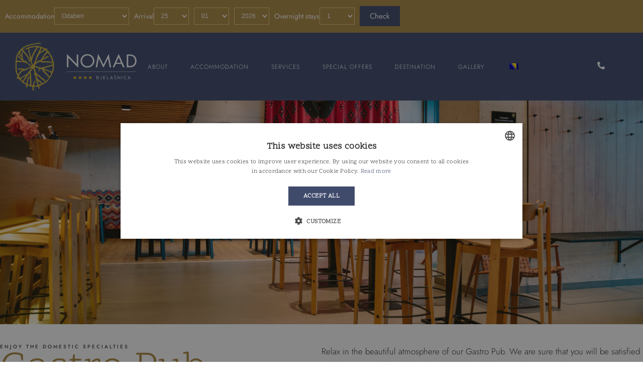

--- FILE ---
content_type: text/html; charset=UTF-8
request_url: https://hotelnomad.ba/en/gastro-pub/
body_size: 23199
content:
<!doctype html>
<html lang="en-US" prefix="og: https://ogp.me/ns#">
<head>
	<meta charset="UTF-8">
	<meta name="viewport" content="width=device-width, initial-scale=1">
	<link rel="profile" href="https://gmpg.org/xfn/11">
	
<!-- Search Engine Optimization by Rank Math - https://rankmath.com/ -->
<title>Rezervišite danas i uživajte u restoranu na Bjelašnici | Hotel Nomad Bjelašnica</title>
<meta name="description" content="Restoran s najljepšim pogledom na Bjelašnici. Babin do kao na dlanu. Pristup Gastro pubu preko skijaške staze po ski-in, ski-out principu. REZERVACIJE +387 33 49 10 10"/>
<meta name="robots" content="follow, index, max-snippet:-1, max-video-preview:-1, max-image-preview:large"/>
<link rel="canonical" href="https://hotelnomad.ba/en/gastro-pub/" />
<meta property="og:locale" content="en_US" />
<meta property="og:type" content="article" />
<meta property="og:title" content="Rezervišite danas i uživajte u restoranu na Bjelašnici | Hotel Nomad Bjelašnica" />
<meta property="og:description" content="Restoran s najljepšim pogledom na Bjelašnici. Babin do kao na dlanu. Pristup Gastro pubu preko skijaške staze po ski-in, ski-out principu. REZERVACIJE +387 33 49 10 10" />
<meta property="og:url" content="https://hotelnomad.ba/en/gastro-pub/" />
<meta property="og:site_name" content="Hotel Nomad" />
<meta property="article:publisher" content="https://www.facebook.com/hotelnomadbjelasnica/" />
<meta property="og:updated_time" content="2025-05-09T14:05:34+02:00" />
<meta property="og:image" content="https://hotelnomad.ba/wp-content/uploads/2023/12/NED_1416-1024x681.jpg" />
<meta property="og:image:secure_url" content="https://hotelnomad.ba/wp-content/uploads/2023/12/NED_1416-1024x681.jpg" />
<meta property="og:image:width" content="800" />
<meta property="og:image:height" content="532" />
<meta property="og:image:alt" content="restoran na Bjelašnici" />
<meta property="og:image:type" content="image/jpeg" />
<meta property="article:published_time" content="2022-12-02T12:09:48+01:00" />
<meta property="article:modified_time" content="2025-05-09T14:05:34+02:00" />
<meta name="twitter:card" content="summary_large_image" />
<meta name="twitter:title" content="Rezervišite danas i uživajte u restoranu na Bjelašnici | Hotel Nomad Bjelašnica" />
<meta name="twitter:description" content="Restoran s najljepšim pogledom na Bjelašnici. Babin do kao na dlanu. Pristup Gastro pubu preko skijaške staze po ski-in, ski-out principu. REZERVACIJE +387 33 49 10 10" />
<meta name="twitter:image" content="https://hotelnomad.ba/wp-content/uploads/2023/12/NED_1416-1024x681.jpg" />
<meta name="twitter:label1" content="Time to read" />
<meta name="twitter:data1" content="Less than a minute" />
<script type="application/ld+json" class="rank-math-schema">{
    "@context": "https:\/\/schema.org",
    "@graph": [
        {
            "@type": "Place",
            "@id": "https:\/\/hotelnomad.ba\/en\/#place",
            "geo": {
                "@type": "GeoCoordinates",
                "latitude": "43.714328563282734",
                "longitude": " 18.2854007"
            },
            "hasMap": "https:\/\/www.google.com\/maps\/search\/?api=1&amp;query=43.714328563282734, 18.2854007"
        },
        {
            "@type": [
                "Hotel",
                "Organization"
            ],
            "@id": "https:\/\/hotelnomad.ba\/en\/#organization",
            "name": "Hotel Nomad",
            "url": "https:\/\/hotelnomad.ba",
            "sameAs": [
                "https:\/\/www.facebook.com\/hotelnomadbjelasnica\/",
                "\u200bhttps:\/\/instagram.com\/hotelnomadbjelasnica?igshid=YmMyMTA2M2Y="
            ],
            "logo": {
                "@type": "ImageObject",
                "@id": "https:\/\/hotelnomad.ba\/en\/#logo",
                "url": "https:\/\/hotelnomad.ba\/wp-content\/uploads\/2022\/11\/Nomad-logo@3x-1.png",
                "contentUrl": "https:\/\/hotelnomad.ba\/wp-content\/uploads\/2022\/11\/Nomad-logo@3x-1.png",
                "caption": "Hotel Nomad",
                "inLanguage": "en-US",
                "width": "1293",
                "height": "516"
            },
            "priceRange": "$$$",
            "openingHours": [
                "Monday,Tuesday,Wednesday,Thursday,Friday,Saturday,Sunday 09:00-17:00"
            ],
            "location": {
                "@id": "https:\/\/hotelnomad.ba\/en\/#place"
            },
            "image": {
                "@id": "https:\/\/hotelnomad.ba\/en\/#logo"
            },
            "telephone": "+387 33 49 10 10"
        },
        {
            "@type": "WebSite",
            "@id": "https:\/\/hotelnomad.ba\/en\/#website",
            "url": "https:\/\/hotelnomad.ba\/en",
            "name": "Hotel Nomad",
            "publisher": {
                "@id": "https:\/\/hotelnomad.ba\/en\/#organization"
            },
            "inLanguage": "en-US"
        },
        {
            "@type": "ImageObject",
            "@id": "https:\/\/hotelnomad.ba\/wp-content\/uploads\/2023\/12\/NED_1416-scaled.jpg",
            "url": "https:\/\/hotelnomad.ba\/wp-content\/uploads\/2023\/12\/NED_1416-scaled.jpg",
            "width": "200",
            "height": "200",
            "inLanguage": "en-US"
        },
        {
            "@type": "BreadcrumbList",
            "@id": "https:\/\/hotelnomad.ba\/en\/gastro-pub\/#breadcrumb",
            "itemListElement": [
                {
                    "@type": "ListItem",
                    "position": "1",
                    "item": {
                        "@id": "https:\/\/hotelnomad.ba",
                        "name": "Home"
                    }
                },
                {
                    "@type": "ListItem",
                    "position": "2",
                    "item": {
                        "@id": "https:\/\/hotelnomad.ba\/en\/gastro-pub\/",
                        "name": "Gastro Pub"
                    }
                }
            ]
        },
        {
            "@type": "WebPage",
            "@id": "https:\/\/hotelnomad.ba\/en\/gastro-pub\/#webpage",
            "url": "https:\/\/hotelnomad.ba\/en\/gastro-pub\/",
            "name": "Rezervi\u0161ite danas i u\u017eivajte u restoranu na Bjela\u0161nici | Hotel Nomad Bjela\u0161nica",
            "datePublished": "2022-12-02T12:09:48+01:00",
            "dateModified": "2025-05-09T14:05:34+02:00",
            "isPartOf": {
                "@id": "https:\/\/hotelnomad.ba\/en\/#website"
            },
            "primaryImageOfPage": {
                "@id": "https:\/\/hotelnomad.ba\/wp-content\/uploads\/2023\/12\/NED_1416-scaled.jpg"
            },
            "inLanguage": "en-US",
            "breadcrumb": {
                "@id": "https:\/\/hotelnomad.ba\/en\/gastro-pub\/#breadcrumb"
            }
        },
        {
            "@type": "Person",
            "@id": "https:\/\/hotelnomad.ba\/en\/gastro-pub\/#author",
            "name": "nomad",
            "image": {
                "@type": "ImageObject",
                "@id": "https:\/\/secure.gravatar.com\/avatar\/86dcff1571c8cc77e39a7c5943dbf1e64e5e30cacef7fafd2d003aa4bbb53df0?s=96&amp;d=mm&amp;r=g",
                "url": "https:\/\/secure.gravatar.com\/avatar\/86dcff1571c8cc77e39a7c5943dbf1e64e5e30cacef7fafd2d003aa4bbb53df0?s=96&amp;d=mm&amp;r=g",
                "caption": "nomad",
                "inLanguage": "en-US"
            },
            "sameAs": [
                "https:\/\/hotelnomad.ba"
            ],
            "worksFor": {
                "@id": "https:\/\/hotelnomad.ba\/en\/#organization"
            }
        },
        {
            "@type": "Article",
            "headline": "Rezervi\u0161ite danas i u\u017eivajte u restoranu na Bjela\u0161nici | Hotel Nomad Bjela\u0161nica",
            "keywords": "restoran na Bjela\u0161nici",
            "datePublished": "2022-12-02T12:09:48+01:00",
            "dateModified": "2025-05-09T14:05:34+02:00",
            "author": {
                "@id": "https:\/\/hotelnomad.ba\/en\/gastro-pub\/#author",
                "name": "nomad"
            },
            "publisher": {
                "@id": "https:\/\/hotelnomad.ba\/en\/#organization"
            },
            "description": "Restoran s najljep\u0161im pogledom na Bjela\u0161nici. Babin do kao na dlanu. Pristup Gastro pubu preko skija\u0161ke staze po ski-in, ski-out principu. REZERVACIJE +387 33 49 10 10",
            "name": "Rezervi\u0161ite danas i u\u017eivajte u restoranu na Bjela\u0161nici | Hotel Nomad Bjela\u0161nica",
            "@id": "https:\/\/hotelnomad.ba\/en\/gastro-pub\/#richSnippet",
            "isPartOf": {
                "@id": "https:\/\/hotelnomad.ba\/en\/gastro-pub\/#webpage"
            },
            "image": {
                "@id": "https:\/\/hotelnomad.ba\/wp-content\/uploads\/2023\/12\/NED_1416-scaled.jpg"
            },
            "inLanguage": "en-US",
            "mainEntityOfPage": {
                "@id": "https:\/\/hotelnomad.ba\/en\/gastro-pub\/#webpage"
            }
        }
    ]
}</script>
<!-- /Rank Math WordPress SEO plugin -->

<link rel='dns-prefetch' href='//www.googletagmanager.com' />

<link rel="alternate" type="application/rss+xml" title="Hotel Nomad Bjelašnica &raquo; Feed" href="https://hotelnomad.ba/en/feed/" />
<link rel="alternate" type="application/rss+xml" title="Hotel Nomad Bjelašnica &raquo; Comments Feed" href="https://hotelnomad.ba/en/comments/feed/" />
<link rel="alternate" title="oEmbed (JSON)" type="application/json+oembed" href="https://hotelnomad.ba/en/wp-json/oembed/1.0/embed?url=https%3A%2F%2Fhotelnomad.ba%2Fen%2Fgastro-pub%2F" />
<link rel="alternate" title="oEmbed (XML)" type="text/xml+oembed" href="https://hotelnomad.ba/en/wp-json/oembed/1.0/embed?url=https%3A%2F%2Fhotelnomad.ba%2Fen%2Fgastro-pub%2F&#038;format=xml" />
<style id='wp-img-auto-sizes-contain-inline-css'>
img:is([sizes=auto i],[sizes^="auto," i]){contain-intrinsic-size:3000px 1500px}
/*# sourceURL=wp-img-auto-sizes-contain-inline-css */
</style>
<link data-minify="1" rel='stylesheet' id='dce-dynamic-visibility-style-css' href='https://hotelnomad.ba/wp-content/cache/min/1/wp-content/plugins/dynamic-visibility-for-elementor/assets/css/dynamic-visibility.css?ver=1769096022' media='all' />
<style id='wp-emoji-styles-inline-css'>

	img.wp-smiley, img.emoji {
		display: inline !important;
		border: none !important;
		box-shadow: none !important;
		height: 1em !important;
		width: 1em !important;
		margin: 0 0.07em !important;
		vertical-align: -0.1em !important;
		background: none !important;
		padding: 0 !important;
	}
/*# sourceURL=wp-emoji-styles-inline-css */
</style>
<style id='global-styles-inline-css'>
:root{--wp--preset--aspect-ratio--square: 1;--wp--preset--aspect-ratio--4-3: 4/3;--wp--preset--aspect-ratio--3-4: 3/4;--wp--preset--aspect-ratio--3-2: 3/2;--wp--preset--aspect-ratio--2-3: 2/3;--wp--preset--aspect-ratio--16-9: 16/9;--wp--preset--aspect-ratio--9-16: 9/16;--wp--preset--color--black: #000000;--wp--preset--color--cyan-bluish-gray: #abb8c3;--wp--preset--color--white: #ffffff;--wp--preset--color--pale-pink: #f78da7;--wp--preset--color--vivid-red: #cf2e2e;--wp--preset--color--luminous-vivid-orange: #ff6900;--wp--preset--color--luminous-vivid-amber: #fcb900;--wp--preset--color--light-green-cyan: #7bdcb5;--wp--preset--color--vivid-green-cyan: #00d084;--wp--preset--color--pale-cyan-blue: #8ed1fc;--wp--preset--color--vivid-cyan-blue: #0693e3;--wp--preset--color--vivid-purple: #9b51e0;--wp--preset--gradient--vivid-cyan-blue-to-vivid-purple: linear-gradient(135deg,rgb(6,147,227) 0%,rgb(155,81,224) 100%);--wp--preset--gradient--light-green-cyan-to-vivid-green-cyan: linear-gradient(135deg,rgb(122,220,180) 0%,rgb(0,208,130) 100%);--wp--preset--gradient--luminous-vivid-amber-to-luminous-vivid-orange: linear-gradient(135deg,rgb(252,185,0) 0%,rgb(255,105,0) 100%);--wp--preset--gradient--luminous-vivid-orange-to-vivid-red: linear-gradient(135deg,rgb(255,105,0) 0%,rgb(207,46,46) 100%);--wp--preset--gradient--very-light-gray-to-cyan-bluish-gray: linear-gradient(135deg,rgb(238,238,238) 0%,rgb(169,184,195) 100%);--wp--preset--gradient--cool-to-warm-spectrum: linear-gradient(135deg,rgb(74,234,220) 0%,rgb(151,120,209) 20%,rgb(207,42,186) 40%,rgb(238,44,130) 60%,rgb(251,105,98) 80%,rgb(254,248,76) 100%);--wp--preset--gradient--blush-light-purple: linear-gradient(135deg,rgb(255,206,236) 0%,rgb(152,150,240) 100%);--wp--preset--gradient--blush-bordeaux: linear-gradient(135deg,rgb(254,205,165) 0%,rgb(254,45,45) 50%,rgb(107,0,62) 100%);--wp--preset--gradient--luminous-dusk: linear-gradient(135deg,rgb(255,203,112) 0%,rgb(199,81,192) 50%,rgb(65,88,208) 100%);--wp--preset--gradient--pale-ocean: linear-gradient(135deg,rgb(255,245,203) 0%,rgb(182,227,212) 50%,rgb(51,167,181) 100%);--wp--preset--gradient--electric-grass: linear-gradient(135deg,rgb(202,248,128) 0%,rgb(113,206,126) 100%);--wp--preset--gradient--midnight: linear-gradient(135deg,rgb(2,3,129) 0%,rgb(40,116,252) 100%);--wp--preset--font-size--small: 13px;--wp--preset--font-size--medium: 20px;--wp--preset--font-size--large: 36px;--wp--preset--font-size--x-large: 42px;--wp--preset--spacing--20: 0.44rem;--wp--preset--spacing--30: 0.67rem;--wp--preset--spacing--40: 1rem;--wp--preset--spacing--50: 1.5rem;--wp--preset--spacing--60: 2.25rem;--wp--preset--spacing--70: 3.38rem;--wp--preset--spacing--80: 5.06rem;--wp--preset--shadow--natural: 6px 6px 9px rgba(0, 0, 0, 0.2);--wp--preset--shadow--deep: 12px 12px 50px rgba(0, 0, 0, 0.4);--wp--preset--shadow--sharp: 6px 6px 0px rgba(0, 0, 0, 0.2);--wp--preset--shadow--outlined: 6px 6px 0px -3px rgb(255, 255, 255), 6px 6px rgb(0, 0, 0);--wp--preset--shadow--crisp: 6px 6px 0px rgb(0, 0, 0);}:root { --wp--style--global--content-size: 800px;--wp--style--global--wide-size: 1200px; }:where(body) { margin: 0; }.wp-site-blocks > .alignleft { float: left; margin-right: 2em; }.wp-site-blocks > .alignright { float: right; margin-left: 2em; }.wp-site-blocks > .aligncenter { justify-content: center; margin-left: auto; margin-right: auto; }:where(.wp-site-blocks) > * { margin-block-start: 24px; margin-block-end: 0; }:where(.wp-site-blocks) > :first-child { margin-block-start: 0; }:where(.wp-site-blocks) > :last-child { margin-block-end: 0; }:root { --wp--style--block-gap: 24px; }:root :where(.is-layout-flow) > :first-child{margin-block-start: 0;}:root :where(.is-layout-flow) > :last-child{margin-block-end: 0;}:root :where(.is-layout-flow) > *{margin-block-start: 24px;margin-block-end: 0;}:root :where(.is-layout-constrained) > :first-child{margin-block-start: 0;}:root :where(.is-layout-constrained) > :last-child{margin-block-end: 0;}:root :where(.is-layout-constrained) > *{margin-block-start: 24px;margin-block-end: 0;}:root :where(.is-layout-flex){gap: 24px;}:root :where(.is-layout-grid){gap: 24px;}.is-layout-flow > .alignleft{float: left;margin-inline-start: 0;margin-inline-end: 2em;}.is-layout-flow > .alignright{float: right;margin-inline-start: 2em;margin-inline-end: 0;}.is-layout-flow > .aligncenter{margin-left: auto !important;margin-right: auto !important;}.is-layout-constrained > .alignleft{float: left;margin-inline-start: 0;margin-inline-end: 2em;}.is-layout-constrained > .alignright{float: right;margin-inline-start: 2em;margin-inline-end: 0;}.is-layout-constrained > .aligncenter{margin-left: auto !important;margin-right: auto !important;}.is-layout-constrained > :where(:not(.alignleft):not(.alignright):not(.alignfull)){max-width: var(--wp--style--global--content-size);margin-left: auto !important;margin-right: auto !important;}.is-layout-constrained > .alignwide{max-width: var(--wp--style--global--wide-size);}body .is-layout-flex{display: flex;}.is-layout-flex{flex-wrap: wrap;align-items: center;}.is-layout-flex > :is(*, div){margin: 0;}body .is-layout-grid{display: grid;}.is-layout-grid > :is(*, div){margin: 0;}body{padding-top: 0px;padding-right: 0px;padding-bottom: 0px;padding-left: 0px;}a:where(:not(.wp-element-button)){text-decoration: underline;}:root :where(.wp-element-button, .wp-block-button__link){background-color: #32373c;border-width: 0;color: #fff;font-family: inherit;font-size: inherit;font-style: inherit;font-weight: inherit;letter-spacing: inherit;line-height: inherit;padding-top: calc(0.667em + 2px);padding-right: calc(1.333em + 2px);padding-bottom: calc(0.667em + 2px);padding-left: calc(1.333em + 2px);text-decoration: none;text-transform: inherit;}.has-black-color{color: var(--wp--preset--color--black) !important;}.has-cyan-bluish-gray-color{color: var(--wp--preset--color--cyan-bluish-gray) !important;}.has-white-color{color: var(--wp--preset--color--white) !important;}.has-pale-pink-color{color: var(--wp--preset--color--pale-pink) !important;}.has-vivid-red-color{color: var(--wp--preset--color--vivid-red) !important;}.has-luminous-vivid-orange-color{color: var(--wp--preset--color--luminous-vivid-orange) !important;}.has-luminous-vivid-amber-color{color: var(--wp--preset--color--luminous-vivid-amber) !important;}.has-light-green-cyan-color{color: var(--wp--preset--color--light-green-cyan) !important;}.has-vivid-green-cyan-color{color: var(--wp--preset--color--vivid-green-cyan) !important;}.has-pale-cyan-blue-color{color: var(--wp--preset--color--pale-cyan-blue) !important;}.has-vivid-cyan-blue-color{color: var(--wp--preset--color--vivid-cyan-blue) !important;}.has-vivid-purple-color{color: var(--wp--preset--color--vivid-purple) !important;}.has-black-background-color{background-color: var(--wp--preset--color--black) !important;}.has-cyan-bluish-gray-background-color{background-color: var(--wp--preset--color--cyan-bluish-gray) !important;}.has-white-background-color{background-color: var(--wp--preset--color--white) !important;}.has-pale-pink-background-color{background-color: var(--wp--preset--color--pale-pink) !important;}.has-vivid-red-background-color{background-color: var(--wp--preset--color--vivid-red) !important;}.has-luminous-vivid-orange-background-color{background-color: var(--wp--preset--color--luminous-vivid-orange) !important;}.has-luminous-vivid-amber-background-color{background-color: var(--wp--preset--color--luminous-vivid-amber) !important;}.has-light-green-cyan-background-color{background-color: var(--wp--preset--color--light-green-cyan) !important;}.has-vivid-green-cyan-background-color{background-color: var(--wp--preset--color--vivid-green-cyan) !important;}.has-pale-cyan-blue-background-color{background-color: var(--wp--preset--color--pale-cyan-blue) !important;}.has-vivid-cyan-blue-background-color{background-color: var(--wp--preset--color--vivid-cyan-blue) !important;}.has-vivid-purple-background-color{background-color: var(--wp--preset--color--vivid-purple) !important;}.has-black-border-color{border-color: var(--wp--preset--color--black) !important;}.has-cyan-bluish-gray-border-color{border-color: var(--wp--preset--color--cyan-bluish-gray) !important;}.has-white-border-color{border-color: var(--wp--preset--color--white) !important;}.has-pale-pink-border-color{border-color: var(--wp--preset--color--pale-pink) !important;}.has-vivid-red-border-color{border-color: var(--wp--preset--color--vivid-red) !important;}.has-luminous-vivid-orange-border-color{border-color: var(--wp--preset--color--luminous-vivid-orange) !important;}.has-luminous-vivid-amber-border-color{border-color: var(--wp--preset--color--luminous-vivid-amber) !important;}.has-light-green-cyan-border-color{border-color: var(--wp--preset--color--light-green-cyan) !important;}.has-vivid-green-cyan-border-color{border-color: var(--wp--preset--color--vivid-green-cyan) !important;}.has-pale-cyan-blue-border-color{border-color: var(--wp--preset--color--pale-cyan-blue) !important;}.has-vivid-cyan-blue-border-color{border-color: var(--wp--preset--color--vivid-cyan-blue) !important;}.has-vivid-purple-border-color{border-color: var(--wp--preset--color--vivid-purple) !important;}.has-vivid-cyan-blue-to-vivid-purple-gradient-background{background: var(--wp--preset--gradient--vivid-cyan-blue-to-vivid-purple) !important;}.has-light-green-cyan-to-vivid-green-cyan-gradient-background{background: var(--wp--preset--gradient--light-green-cyan-to-vivid-green-cyan) !important;}.has-luminous-vivid-amber-to-luminous-vivid-orange-gradient-background{background: var(--wp--preset--gradient--luminous-vivid-amber-to-luminous-vivid-orange) !important;}.has-luminous-vivid-orange-to-vivid-red-gradient-background{background: var(--wp--preset--gradient--luminous-vivid-orange-to-vivid-red) !important;}.has-very-light-gray-to-cyan-bluish-gray-gradient-background{background: var(--wp--preset--gradient--very-light-gray-to-cyan-bluish-gray) !important;}.has-cool-to-warm-spectrum-gradient-background{background: var(--wp--preset--gradient--cool-to-warm-spectrum) !important;}.has-blush-light-purple-gradient-background{background: var(--wp--preset--gradient--blush-light-purple) !important;}.has-blush-bordeaux-gradient-background{background: var(--wp--preset--gradient--blush-bordeaux) !important;}.has-luminous-dusk-gradient-background{background: var(--wp--preset--gradient--luminous-dusk) !important;}.has-pale-ocean-gradient-background{background: var(--wp--preset--gradient--pale-ocean) !important;}.has-electric-grass-gradient-background{background: var(--wp--preset--gradient--electric-grass) !important;}.has-midnight-gradient-background{background: var(--wp--preset--gradient--midnight) !important;}.has-small-font-size{font-size: var(--wp--preset--font-size--small) !important;}.has-medium-font-size{font-size: var(--wp--preset--font-size--medium) !important;}.has-large-font-size{font-size: var(--wp--preset--font-size--large) !important;}.has-x-large-font-size{font-size: var(--wp--preset--font-size--x-large) !important;}
:root :where(.wp-block-pullquote){font-size: 1.5em;line-height: 1.6;}
/*# sourceURL=global-styles-inline-css */
</style>
<link data-minify="1" rel='stylesheet' id='contact-form-7-css' href='https://hotelnomad.ba/wp-content/cache/min/1/wp-content/plugins/contact-form-7/includes/css/styles.css?ver=1769096022' media='all' />
<link data-minify="1" rel='stylesheet' id='trp-language-switcher-style-css' href='https://hotelnomad.ba/wp-content/cache/min/1/wp-content/plugins/translatepress-multilingual/assets/css/trp-language-switcher.css?ver=1769096022' media='all' />
<link data-minify="1" rel='stylesheet' id='hello-elementor-css' href='https://hotelnomad.ba/wp-content/cache/min/1/wp-content/themes/hello-elementor/assets/css/reset.css?ver=1769096022' media='all' />
<link data-minify="1" rel='stylesheet' id='hello-elementor-theme-style-css' href='https://hotelnomad.ba/wp-content/cache/min/1/wp-content/themes/hello-elementor/assets/css/theme.css?ver=1769096022' media='all' />
<link data-minify="1" rel='stylesheet' id='hello-elementor-header-footer-css' href='https://hotelnomad.ba/wp-content/cache/min/1/wp-content/themes/hello-elementor/assets/css/header-footer.css?ver=1769096022' media='all' />
<link rel='stylesheet' id='elementor-frontend-css' href='https://hotelnomad.ba/wp-content/plugins/elementor/assets/css/frontend.min.css?ver=3.34.2' media='all' />
<link rel='stylesheet' id='elementor-post-115-css' href='https://hotelnomad.ba/wp-content/uploads/elementor/css/post-115.css?ver=1769096020' media='all' />
<link data-minify="1" rel='stylesheet' id='dflip-style-css' href='https://hotelnomad.ba/wp-content/cache/min/1/wp-content/plugins/3d-flipbook-dflip-lite/assets/css/dflip.min.css?ver=1769096022' media='all' />
<link rel='stylesheet' id='e-sticky-css' href='https://hotelnomad.ba/wp-content/plugins/elementor-pro/assets/css/modules/sticky.min.css?ver=3.34.1' media='all' />
<link rel='stylesheet' id='widget-image-css' href='https://hotelnomad.ba/wp-content/plugins/elementor/assets/css/widget-image.min.css?ver=3.34.2' media='all' />
<link rel='stylesheet' id='widget-nav-menu-css' href='https://hotelnomad.ba/wp-content/plugins/elementor-pro/assets/css/widget-nav-menu.min.css?ver=3.34.1' media='all' />
<link rel='stylesheet' id='widget-heading-css' href='https://hotelnomad.ba/wp-content/plugins/elementor/assets/css/widget-heading.min.css?ver=3.34.2' media='all' />
<link rel='stylesheet' id='widget-social-icons-css' href='https://hotelnomad.ba/wp-content/plugins/elementor/assets/css/widget-social-icons.min.css?ver=3.34.2' media='all' />
<link rel='stylesheet' id='e-apple-webkit-css' href='https://hotelnomad.ba/wp-content/plugins/elementor/assets/css/conditionals/apple-webkit.min.css?ver=3.34.2' media='all' />
<link data-minify="1" rel='stylesheet' id='elementor-icons-css' href='https://hotelnomad.ba/wp-content/cache/min/1/wp-content/plugins/elementor/assets/lib/eicons/css/elementor-icons.min.css?ver=1769096022' media='all' />
<link rel='stylesheet' id='e-animation-shrink-css' href='https://hotelnomad.ba/wp-content/plugins/elementor/assets/lib/animations/styles/e-animation-shrink.min.css?ver=3.34.2' media='all' />
<link data-minify="1" rel='stylesheet' id='swiper-css' href='https://hotelnomad.ba/wp-content/cache/min/1/wp-content/plugins/elementor/assets/lib/swiper/v8/css/swiper.min.css?ver=1769096022' media='all' />
<link rel='stylesheet' id='e-swiper-css' href='https://hotelnomad.ba/wp-content/plugins/elementor/assets/css/conditionals/e-swiper.min.css?ver=3.34.2' media='all' />
<link rel='stylesheet' id='widget-image-carousel-css' href='https://hotelnomad.ba/wp-content/plugins/elementor/assets/css/widget-image-carousel.min.css?ver=3.34.2' media='all' />
<link rel='stylesheet' id='elementor-post-843-css' href='https://hotelnomad.ba/wp-content/uploads/elementor/css/post-843.css?ver=1769096267' media='all' />
<link rel='stylesheet' id='elementor-post-821-css' href='https://hotelnomad.ba/wp-content/uploads/elementor/css/post-821.css?ver=1769096020' media='all' />
<link rel='stylesheet' id='elementor-post-530-css' href='https://hotelnomad.ba/wp-content/uploads/elementor/css/post-530.css?ver=1769096020' media='all' />
<style id='rocket-lazyload-inline-css'>
.rll-youtube-player{position:relative;padding-bottom:56.23%;height:0;overflow:hidden;max-width:100%;}.rll-youtube-player:focus-within{outline: 2px solid currentColor;outline-offset: 5px;}.rll-youtube-player iframe{position:absolute;top:0;left:0;width:100%;height:100%;z-index:100;background:0 0}.rll-youtube-player img{bottom:0;display:block;left:0;margin:auto;max-width:100%;width:100%;position:absolute;right:0;top:0;border:none;height:auto;-webkit-transition:.4s all;-moz-transition:.4s all;transition:.4s all}.rll-youtube-player img:hover{-webkit-filter:brightness(75%)}.rll-youtube-player .play{height:100%;width:100%;left:0;top:0;position:absolute;background:url(https://hotelnomad.ba/wp-content/plugins/wp-rocket/assets/img/youtube.png) no-repeat center;background-color: transparent !important;cursor:pointer;border:none;}.wp-embed-responsive .wp-has-aspect-ratio .rll-youtube-player{position:absolute;padding-bottom:0;width:100%;height:100%;top:0;bottom:0;left:0;right:0}
/*# sourceURL=rocket-lazyload-inline-css */
</style>
<link data-minify="1" rel='stylesheet' id='elementor-gf-local-scopeone-css' href='https://hotelnomad.ba/wp-content/cache/min/1/wp-content/uploads/elementor/google-fonts/css/scopeone.css?ver=1769096022' media='all' />
<link data-minify="1" rel='stylesheet' id='elementor-gf-local-jost-css' href='https://hotelnomad.ba/wp-content/cache/min/1/wp-content/uploads/elementor/google-fonts/css/jost.css?ver=1769096022' media='all' />
<link rel='stylesheet' id='elementor-icons-shared-0-css' href='https://hotelnomad.ba/wp-content/plugins/elementor/assets/lib/font-awesome/css/fontawesome.min.css?ver=5.15.3' media='all' />
<link data-minify="1" rel='stylesheet' id='elementor-icons-fa-solid-css' href='https://hotelnomad.ba/wp-content/cache/min/1/wp-content/plugins/elementor/assets/lib/font-awesome/css/solid.min.css?ver=1769096022' media='all' />
<link data-minify="1" rel='stylesheet' id='elementor-icons-fa-brands-css' href='https://hotelnomad.ba/wp-content/cache/min/1/wp-content/plugins/elementor/assets/lib/font-awesome/css/brands.min.css?ver=1769096022' media='all' />
<script src="https://hotelnomad.ba/wp-includes/js/jquery/jquery.min.js?ver=3.7.1" id="jquery-core-js" defer></script>
<script src="https://hotelnomad.ba/wp-includes/js/jquery/jquery-migrate.min.js?ver=3.4.1" id="jquery-migrate-js" defer></script>
<link rel="https://api.w.org/" href="https://hotelnomad.ba/en/wp-json/" /><link rel="alternate" title="JSON" type="application/json" href="https://hotelnomad.ba/en/wp-json/wp/v2/pages/843" /><link rel="EditURI" type="application/rsd+xml" title="RSD" href="https://hotelnomad.ba/xmlrpc.php?rsd" />
<meta name="generator" content="WordPress 6.9" />
<link rel='shortlink' href='https://hotelnomad.ba/en/?p=843' />
<meta name="generator" content="Site Kit by Google 1.170.0" /><link rel="alternate" hreflang="bs-BA" href="https://hotelnomad.ba/gastro-pub/"/>
<link rel="alternate" hreflang="en-US" href="https://hotelnomad.ba/en/gastro-pub/"/>
<link rel="alternate" hreflang="bs" href="https://hotelnomad.ba/gastro-pub/"/>
<link rel="alternate" hreflang="en" href="https://hotelnomad.ba/en/gastro-pub/"/>
<meta name="generator" content="Elementor 3.34.2; settings: css_print_method-external, google_font-enabled, font_display-swap">
<meta http-equiv="Content-Type" content="text/html; charset=utf-8">               
 <link href="/phobs.css" rel="stylesheet" type="text/css" />
<script src="/phobs.js" defer></script>


<script language="javascript" type="text/javascript">
   /*
   * PHOBS - form setup
   */
   phobsSetupForm();
</script>



			<style>
				.e-con.e-parent:nth-of-type(n+4):not(.e-lazyloaded):not(.e-no-lazyload),
				.e-con.e-parent:nth-of-type(n+4):not(.e-lazyloaded):not(.e-no-lazyload) * {
					background-image: none !important;
				}
				@media screen and (max-height: 1024px) {
					.e-con.e-parent:nth-of-type(n+3):not(.e-lazyloaded):not(.e-no-lazyload),
					.e-con.e-parent:nth-of-type(n+3):not(.e-lazyloaded):not(.e-no-lazyload) * {
						background-image: none !important;
					}
				}
				@media screen and (max-height: 640px) {
					.e-con.e-parent:nth-of-type(n+2):not(.e-lazyloaded):not(.e-no-lazyload),
					.e-con.e-parent:nth-of-type(n+2):not(.e-lazyloaded):not(.e-no-lazyload) * {
						background-image: none !important;
					}
				}
			</style>
			
<!-- Google Tag Manager snippet added by Site Kit -->
<script>
			( function( w, d, s, l, i ) {
				w[l] = w[l] || [];
				w[l].push( {'gtm.start': new Date().getTime(), event: 'gtm.js'} );
				var f = d.getElementsByTagName( s )[0],
					j = d.createElement( s ), dl = l != 'dataLayer' ? '&l=' + l : '';
				j.async = true;
				j.src = 'https://www.googletagmanager.com/gtm.js?id=' + i + dl;
				f.parentNode.insertBefore( j, f );
			} )( window, document, 'script', 'dataLayer', 'GTM-MGJZ5KG' );
			
</script>

<!-- End Google Tag Manager snippet added by Site Kit -->
<link rel="icon" href="https://hotelnomad.ba/wp-content/uploads/2022/11/Nomad-logo@3x-2-150x150.png" sizes="32x32" />
<link rel="icon" href="https://hotelnomad.ba/wp-content/uploads/2022/11/Nomad-logo@3x-2.png" sizes="192x192" />
<link rel="apple-touch-icon" href="https://hotelnomad.ba/wp-content/uploads/2022/11/Nomad-logo@3x-2.png" />
<meta name="msapplication-TileImage" content="https://hotelnomad.ba/wp-content/uploads/2022/11/Nomad-logo@3x-2.png" />
		<style id="wp-custom-css">
			

html,
body{
width:100%;
/* overflow-x:hidden; */
}

/*Elementor Button icon*/
.btn .fa-chevron-right {
    border: 1px solid #ae8c43;
    padding: 8px 8px 7px 10px;
    border-radius: 100px;
    margin-top: -14px;
    color: #ae8c43;
}*/

/*Homepage Apartment Slider
.elementor-747 .elementor-element.elementor-element-9368b43.elementor-arrows-yes .elementor-main-swiper, .elementor-938 .elementor-element.elementor-element-485c3f0.elementor-arrows-yes .elementor-main-swiper {
	width: 100% !important;
} */

/*.elementor-swiper-button .eicon-chevron-left, .elementor-swiper-button .eicon-chevron-right  {
	color: #ae8c43;	
	border: 1px solid #ae8c43;
	padding: 20px;
	border-radius: 100px;
}*/

@media screen and (max-width: 475px) {
	.elementor-swiper-button .eicon-chevron-left, .elementor-swiper-button .eicon-chevron-right {
		display: none;
	}
}

/*..home .elementor-swiper-button .eicon-chevron-left {
	position: absolute;
	top: 350px;
	left: 250px;
}

.home .elementor-swiper-button .eicon-chevron-right {
	position: absolute;
	top: 350px;
	right: 1450px;
}

/*Gastro Pub page Slider
.pubp .elementor-swiper-button .eicon-chevron-left {
	position: absolute;
	top: 100px;
	left: 770px;
}

.pubp .elementor-swiper-button .eicon-chevron-right {
	position: absolute;
	top: 100px;
	right: 380px;
}

/*Wellness & Spa page Slider 
.spap .elementor-swiper-button .eicon-chevron-left {
	position: absolute;
	top: 200px;
	left: 250px;
}

.spap .elementor-swiper-button .eicon-chevron-right {
	position: absolute;
	top: 200px;
	right: 1450px;
}*/


/* modal popup */ 

.elementor-popup-modal .dialog-close-button {display: flex;
    background: #fff !important;
    padding: 30px !important;
    right: 0 !important;
    font-size: 20px;
    top: 0 !important;}
 
.elementor-slideshow__title {
  
    display: none;
}

.swiper-container-android .swiper-slide, .swiper-wrapper {
    align-items: center !important;
    text-align: center;
}

.elementor-swiper-button-next {
    right: 30px;
}

.sobearhiva .elementor img {
    height: 280px;
    object-fit: cover;
}

.df-container {
   
    background-color: rgb(119 119 119 / 0%) !important;
}

.df-container.df-floating>.df-ui-prev {
    left: -10px;
}

.df-container.df-floating>.df-ui-next {
    right: -5px;
}

main#content {
    padding-top: 50px;
    padding-bottom: 50px;
}

.arhivasoba img {
    width: 12px;
}


/* phobs booking mezet code */ 

  .flex-container {
        display: flex;
        align-items: center;
        justify-content: space-between;
       color:#fff;
        
        flex-wrap: wrap;
    }

.flex-container > div {
    margin: 10px;
    font-family: "Scope One", Sans-serif;
    font-size: 14px;
    display: flex;
    justify-content: center;
    align-items: center;
    gap: 10px;
}

    .date-container {
        display: flex;
        align-items: center;
    }

    .date-container > select {
        margin-left: 5px;
    }


.smjestaj-container {
    display: flex;
    justify-content: center;
    align-items: center;
    gap: 10px;
}

.date-container {
    display: flex;
    align-items: center;
    justify-content: center;
    gap: 10px;
}

.night-container {
    display: flex;
    align-items: center;
    justify-content: center;
    gap: 10px;
}



@media screen and (max-width: 768px)  {
 

	#phobs_book .flex-container {
    justify-content: center;
    background: #42486f;
}
	
	#phobs_book select option {
    color: #42486f;
}
	
	.eicon-close:before {
    content: "\e87f";
    color: #42486f;
}
	
#phobs_book .flex-container > div {
    display: flex;
    flex-direction: column;
	justify-content: center !important;
}

	#phobs_book .flex-container {
    
    justify-content: center;
  
}
	
	
.smjestaj-container {
   display: flex;
    justify-content: flex-start;
    align-items: center;
    gap: 10px;
    width: 100%;
    font-weight: 500;

}
.date-container {
    
    display: flex;
    align-items: center;
    justify-content: flex-start;
    gap: 10px;
    width: 100%;
font-weight:500;

}

.night-container {
    display: flex;
	font-weight:500;
    align-items: center;
justify-content: flex-start;
    gap: 10px;
    width: 100%;
}
	
	#phobs_book select {
    font: normal 12px Arial, Helvetica, sans-serif;
    margin: 5px 10px 5px 0px;
    padding: 8px 10px!important;
    width: 70px;
    border: 2px solid #ae8c44;
    border-radius: 0;
    background-color: transparent;
    color: white;
    border-radius: 4px;
    font-size: 12px;
}

	
	#phobs_book .button {
    border: none;
    color: #ffffff;
    width: 330px;
    background: #ae8c44;
    font-size: 15px;
    font-weight: 400;
    padding: 9px 15px!important;
    margin: 20px 0;
}
	
	
	.elementor-popup-modal .dialog-close-button {
   
    background: #fff !important;
    padding: 10px !important;
     
}

}
 		</style>
		<noscript><style id="rocket-lazyload-nojs-css">.rll-youtube-player, [data-lazy-src]{display:none !important;}</style></noscript></head>
<body class="wp-singular page-template page-template-elementor_header_footer page page-id-843 wp-custom-logo wp-embed-responsive wp-theme-hello-elementor translatepress-en_US hello-elementor-default elementor-default elementor-template-full-width elementor-kit-115 elementor-page elementor-page-843">

		<!-- Google Tag Manager (noscript) snippet added by Site Kit -->
		<noscript>
			<iframe src="https://www.googletagmanager.com/ns.html?id=GTM-MGJZ5KG" height="0" width="0" style="display:none;visibility:hidden"></iframe>
		</noscript>
		<!-- End Google Tag Manager (noscript) snippet added by Site Kit -->
		
<a class="skip-link screen-reader-text" href="#content" data-no-translation="" data-trp-gettext="">Skip to content</a>

		<header data-elementor-type="header" data-elementor-id="821" class="elementor elementor-821 elementor-location-header" data-elementor-post-type="elementor_library">
			<div class="elementor-element elementor-element-f535983 e-con-full e-flex e-con e-parent" data-id="f535983" data-element_type="container">
		<div class="elementor-element elementor-element-87c3b9f elementor-hidden-mobile elementor-hidden-tablet e-flex e-con-boxed e-con e-child" data-id="87c3b9f" data-element_type="container" id="obrisati" data-settings="{&quot;background_background&quot;:&quot;classic&quot;,&quot;sticky&quot;:&quot;top&quot;,&quot;sticky_on&quot;:[&quot;desktop&quot;,&quot;tablet&quot;,&quot;mobile&quot;],&quot;sticky_offset&quot;:0,&quot;sticky_effects_offset&quot;:0,&quot;sticky_anchor_link_offset&quot;:0}">
					<div class="e-con-inner">
				<div class="elementor-element elementor-element-0290b42 elementor-widget elementor-widget-text-editor" data-id="0290b42" data-element_type="widget" data-widget_type="text-editor.default">
				<div class="elementor-widget-container">
									<form id="phobs_book" action="https://book.hotelnomad.ba/book.php" method="get" name="phobs_book"><input style="display: none;" name="hotel" type="hidden" value="ac0e5250f70fdaa0004973204b5bcb2b" />
<div class="flex-container">
<div>
<div class="smjestaj-container">Accommodation
<select class="hotel" name="hotel" size="1">
<option value="-">Odaberi</option>
<option value="ac0e5250f70fdaa0004973204b5bcb2b">Hotel Nomad</option>
<option value="c0c840dfd57eb582012a22f81a157fa3">Apartmani Nomad</option>
</select></div>
<div class="date-container">Arrival<select name="check_in_day" size="1">
<option value="1">01</option>
<option value="2">02</option>
<option value="3">03</option>
<option value="4">04</option>
<option value="5">05</option>
<option value="6">06</option>
<option value="7">07</option>
<option value="8">08</option>
<option value="9">09</option>
<option value="10">10</option>
<option value="11">11</option>
<option value="12">12</option>
<option value="13">13</option>
<option value="14">14</option>
<option value="15">15</option>
<option value="16">16</option>
<option value="17">17</option>
<option value="18">18</option>
<option value="19">19</option>
<option value="20">20</option>
<option value="21">21</option>
<option value="22">22</option>
<option value="23">23</option>
<option value="24">24</option>
<option value="25">25</option>
<option value="26">26</option>
<option value="27">27</option>
<option value="28">28</option>
<option value="29">29</option>
<option value="30">30</option>
<option value="31">31</option>
</select>
<select name="check_in_month" size="1">
<option value="1">01</option>
<option value="2">02</option>
<option value="3">03</option>
<option value="4">04</option>
<option value="5">05</option>
<option value="6">06</option>
<option value="7">07</option>
<option value="8">08</option>
<option value="9">09</option>
<option value="10">10</option>
<option value="11">11</option>
<option value="12">12</option>
</select><select name="check_in_year" size="1"><!-- year options -->
<option value="2026">2026</option>
<option value="2027">2027</option>
</select></div>
<div class="night-container">Overnight stays<select name="nights" size="1">
<option value="1">1</option>
<option value="2">2</option>
<option value="3">3</option>
<option value="4">4</option>
<option value="5">5</option>
<option value="6">6</option>
<option value="7">7</option>
<option value="8">8</option>
<option value="9">9</option>
<option value="10">10</option>
<option value="11">11</option>
<option value="12">12</option>
<option value="13">13</option>
<option value="14">14</option>
<option value="15">15</option>
<option value="16">16</option>
<option value="17">17</option>
<option value="18">18</option>
<option value="19">19</option>
<option value="20">20</option>
<option value="21">21</option>
<option value="22">22</option>
<option value="23">23</option>
<option value="24">24</option>
<option value="25">25</option>
<option value="26">26</option>
<option value="27">27</option>
<option value="28">28</option>
<option value="29">29</option>
<option value="30">30</option>
<option value="31">31</option>
</select></div>
<div><input class="button" name="book" type="submit" value="Check" /></div>
</div>
</div>
<input style="display: none;" name="company_id" type="hidden" value="0c0106ae9c537db77803049f1127a745" />
<input style="display: none;" name="view_cancel" type="hidden" value="" />
<input style="display: none;" name="lang" type="hidden" value="ba" />
<input style="display: none;" name="currency" type="hidden" value="EUR" />

</form>								</div>
				</div>
					</div>
				</div>
		<div class="elementor-element elementor-element-ef46b7c e-con-full elementor-hidden-desktop e-flex e-con e-child" data-id="ef46b7c" data-element_type="container" data-settings="{&quot;background_background&quot;:&quot;classic&quot;,&quot;sticky&quot;:&quot;top&quot;,&quot;sticky_on&quot;:[&quot;desktop&quot;,&quot;tablet&quot;,&quot;mobile&quot;],&quot;sticky_offset&quot;:0,&quot;sticky_effects_offset&quot;:0,&quot;sticky_anchor_link_offset&quot;:0}">
				<div class="elementor-element elementor-element-afd537e elementor-mobile-align-justify elementor-widget-mobile__width-inherit elementor-tablet-align-center elementor-widget elementor-widget-button" data-id="afd537e" data-element_type="widget" data-widget_type="button.default">
				<div class="elementor-widget-container">
									<div class="elementor-button-wrapper">
					<a class="elementor-button elementor-button-link elementor-size-sm" href="#elementor-action%3Aaction%3Dpopup%3Aopen%26settings%3DeyJpZCI6IjMyNjYiLCJ0b2dnbGUiOmZhbHNlfQ%3D%3D">
						<span class="elementor-button-content-wrapper">
									<span class="elementor-button-text">Book now</span>
					</span>
					</a>
				</div>
								</div>
				</div>
				</div>
		<div class="elementor-element elementor-element-28eb579 elementor-hidden-mobile elementor-hidden-tablet e-flex e-con-boxed e-con e-child" data-id="28eb579" data-element_type="container" data-settings="{&quot;background_background&quot;:&quot;classic&quot;,&quot;sticky_effects_offset&quot;:65,&quot;sticky&quot;:&quot;top&quot;,&quot;sticky_offset&quot;:65,&quot;sticky_on&quot;:[&quot;desktop&quot;,&quot;tablet&quot;,&quot;mobile&quot;],&quot;sticky_anchor_link_offset&quot;:0}">
					<div class="e-con-inner">
		<div class="elementor-element elementor-element-c621a16 e-con-full e-flex e-con e-child" data-id="c621a16" data-element_type="container">
				<div class="elementor-element elementor-element-837606d elementor-widget__width-inherit minilogo elementor-widget elementor-widget-theme-site-logo elementor-widget-image" data-id="837606d" data-element_type="widget" data-widget_type="theme-site-logo.default">
				<div class="elementor-widget-container">
											<a href="https://hotelnomad.ba/en">
			<img fetchpriority="high" width="1321" height="516" src="data:image/svg+xml,%3Csvg%20xmlns='http://www.w3.org/2000/svg'%20viewBox='0%200%201321%20516'%3E%3C/svg%3E" class="attachment-full size-full wp-image-2183" alt="" data-lazy-srcset="https://hotelnomad.ba/wp-content/uploads/2023/04/nomad_LOGO.png 1321w, https://hotelnomad.ba/wp-content/uploads/2023/04/nomad_LOGO-300x117.png 300w, https://hotelnomad.ba/wp-content/uploads/2023/04/nomad_LOGO-1024x400.png 1024w, https://hotelnomad.ba/wp-content/uploads/2023/04/nomad_LOGO-768x300.png 768w, https://hotelnomad.ba/wp-content/uploads/2023/04/nomad_LOGO-18x7.png 18w" data-lazy-sizes="(max-width: 1321px) 100vw, 1321px" data-lazy-src="https://hotelnomad.ba/wp-content/uploads/2023/04/nomad_LOGO.png" /><noscript><img fetchpriority="high" width="1321" height="516" src="https://hotelnomad.ba/wp-content/uploads/2023/04/nomad_LOGO.png" class="attachment-full size-full wp-image-2183" alt="" srcset="https://hotelnomad.ba/wp-content/uploads/2023/04/nomad_LOGO.png 1321w, https://hotelnomad.ba/wp-content/uploads/2023/04/nomad_LOGO-300x117.png 300w, https://hotelnomad.ba/wp-content/uploads/2023/04/nomad_LOGO-1024x400.png 1024w, https://hotelnomad.ba/wp-content/uploads/2023/04/nomad_LOGO-768x300.png 768w, https://hotelnomad.ba/wp-content/uploads/2023/04/nomad_LOGO-18x7.png 18w" sizes="(max-width: 1321px) 100vw, 1321px" /></noscript>				</a>
											</div>
				</div>
				</div>
		<div class="elementor-element elementor-element-368dc6e e-con-full e-flex e-con e-child" data-id="368dc6e" data-element_type="container">
				<div class="elementor-element elementor-element-7bda959 elementor-nav-menu__align-center elementor-nav-menu--stretch elementor-nav-menu--dropdown-tablet elementor-nav-menu__text-align-aside elementor-nav-menu--toggle elementor-nav-menu--burger elementor-widget elementor-widget-nav-menu" data-id="7bda959" data-element_type="widget" data-settings="{&quot;full_width&quot;:&quot;stretch&quot;,&quot;layout&quot;:&quot;horizontal&quot;,&quot;submenu_icon&quot;:{&quot;value&quot;:&quot;&lt;i class=\&quot;fas fa-caret-down\&quot; aria-hidden=\&quot;true\&quot;&gt;&lt;\/i&gt;&quot;,&quot;library&quot;:&quot;fa-solid&quot;},&quot;toggle&quot;:&quot;burger&quot;}" data-widget_type="nav-menu.default">
				<div class="elementor-widget-container">
								<nav aria-label="Menu" class="elementor-nav-menu--main elementor-nav-menu__container elementor-nav-menu--layout-horizontal e--pointer-underline e--animation-fade">
				<ul id="menu-1-7bda959" class="elementor-nav-menu"><li class="menu-item menu-item-type-post_type menu-item-object-page menu-item-2452"><a href="https://hotelnomad.ba/en/o-nama/" class="elementor-item">About</a></li>
<li class="menu-item menu-item-type-custom menu-item-object-custom menu-item-has-children menu-item-536"><a href="#" class="elementor-item elementor-item-anchor">Accommodation</a>
<ul class="sub-menu elementor-nav-menu--dropdown">
	<li class="menu-item menu-item-type-taxonomy menu-item-object-category menu-item-3232"><a href="https://hotelnomad.ba/en/sobe/" class="elementor-sub-item">Rooms</a></li>
	<li class="menu-item menu-item-type-taxonomy menu-item-object-category menu-item-3233"><a href="https://hotelnomad.ba/en/wellness-apartments/" class="elementor-sub-item">Wellness Apartments Nomad</a></li>
</ul>
</li>
<li class="menu-item menu-item-type-custom menu-item-object-custom current-menu-ancestor current-menu-parent menu-item-has-children menu-item-2453"><a href="#" class="elementor-item elementor-item-anchor">Services</a>
<ul class="sub-menu elementor-nav-menu--dropdown">
	<li class="menu-item menu-item-type-post_type menu-item-object-page current-menu-item page_item page-item-843 current_page_item menu-item-1013"><a href="https://hotelnomad.ba/en/gastro-pub/" aria-current="page" class="elementor-sub-item elementor-item-active">Gastro Pub</a></li>
	<li class="menu-item menu-item-type-post_type menu-item-object-page menu-item-1012"><a href="https://hotelnomad.ba/en/wellness-spa/" class="elementor-sub-item">Wellness &amp; Spa</a></li>
	<li class="menu-item menu-item-type-post_type menu-item-object-page menu-item-1025"><a href="https://hotelnomad.ba/en/konferencijska-sala/" class="elementor-sub-item">Congress</a></li>
	<li class="menu-item menu-item-type-post_type menu-item-object-page menu-item-3179"><a href="https://hotelnomad.ba/en/ostale-usluge/" class="elementor-sub-item">Additional services</a></li>
</ul>
</li>
<li class="menu-item menu-item-type-post_type_archive menu-item-object-posebne_ponude menu-item-2940"><a href="https://hotelnomad.ba/en/posebne_ponude/" class="elementor-item">Special offers</a></li>
<li class="menu-item menu-item-type-post_type_archive menu-item-object-destinacije menu-item-3033"><a href="https://hotelnomad.ba/en/destinacije/" class="elementor-item">Destination</a></li>
<li class="menu-item menu-item-type-post_type menu-item-object-page menu-item-1690"><a href="https://hotelnomad.ba/en/galerija/" class="elementor-item">Gallery</a></li>
<li class="trp-language-switcher-container menu-item menu-item-type-post_type menu-item-object-language_switcher menu-item-2300"><a href="https://hotelnomad.ba/gastro-pub/" class="elementor-item elementor-item-anchor"><span data-no-translation><img class="trp-flag-image" src="data:image/svg+xml,%3Csvg%20xmlns='http://www.w3.org/2000/svg'%20viewBox='0%200%2018%2012'%3E%3C/svg%3E" width="18" height="12" alt="bs_BA" title="Bosanski" data-lazy-src="https://hotelnomad.ba/wp-content/plugins/translatepress-multilingual/assets/images/flags/bs_BA.png"><noscript><img class="trp-flag-image" src="https://hotelnomad.ba/wp-content/plugins/translatepress-multilingual/assets/images/flags/bs_BA.png" width="18" height="12" alt="bs_BA" title="Bosanski"></noscript></span></a></li>
</ul>			</nav>
					<div class="elementor-menu-toggle" role="button" tabindex="0" aria-label="Menu Toggle" aria-expanded="false" data-no-translation-aria-label="">
			<i aria-hidden="true" role="presentation" class="elementor-menu-toggle__icon--open eicon-menu-bar"></i><i aria-hidden="true" role="presentation" class="elementor-menu-toggle__icon--close eicon-close"></i>		</div>
					<nav class="elementor-nav-menu--dropdown elementor-nav-menu__container" aria-hidden="true">
				<ul id="menu-2-7bda959" class="elementor-nav-menu"><li class="menu-item menu-item-type-post_type menu-item-object-page menu-item-2452"><a href="https://hotelnomad.ba/en/o-nama/" class="elementor-item" tabindex="-1">About</a></li>
<li class="menu-item menu-item-type-custom menu-item-object-custom menu-item-has-children menu-item-536"><a href="#" class="elementor-item elementor-item-anchor" tabindex="-1">Accommodation</a>
<ul class="sub-menu elementor-nav-menu--dropdown">
	<li class="menu-item menu-item-type-taxonomy menu-item-object-category menu-item-3232"><a href="https://hotelnomad.ba/en/sobe/" class="elementor-sub-item" tabindex="-1">Rooms</a></li>
	<li class="menu-item menu-item-type-taxonomy menu-item-object-category menu-item-3233"><a href="https://hotelnomad.ba/en/wellness-apartments/" class="elementor-sub-item" tabindex="-1">Wellness Apartments Nomad</a></li>
</ul>
</li>
<li class="menu-item menu-item-type-custom menu-item-object-custom current-menu-ancestor current-menu-parent menu-item-has-children menu-item-2453"><a href="#" class="elementor-item elementor-item-anchor" tabindex="-1">Services</a>
<ul class="sub-menu elementor-nav-menu--dropdown">
	<li class="menu-item menu-item-type-post_type menu-item-object-page current-menu-item page_item page-item-843 current_page_item menu-item-1013"><a href="https://hotelnomad.ba/en/gastro-pub/" aria-current="page" class="elementor-sub-item elementor-item-active" tabindex="-1">Gastro Pub</a></li>
	<li class="menu-item menu-item-type-post_type menu-item-object-page menu-item-1012"><a href="https://hotelnomad.ba/en/wellness-spa/" class="elementor-sub-item" tabindex="-1">Wellness &amp; Spa</a></li>
	<li class="menu-item menu-item-type-post_type menu-item-object-page menu-item-1025"><a href="https://hotelnomad.ba/en/konferencijska-sala/" class="elementor-sub-item" tabindex="-1">Congress</a></li>
	<li class="menu-item menu-item-type-post_type menu-item-object-page menu-item-3179"><a href="https://hotelnomad.ba/en/ostale-usluge/" class="elementor-sub-item" tabindex="-1">Additional services</a></li>
</ul>
</li>
<li class="menu-item menu-item-type-post_type_archive menu-item-object-posebne_ponude menu-item-2940"><a href="https://hotelnomad.ba/en/posebne_ponude/" class="elementor-item" tabindex="-1">Special offers</a></li>
<li class="menu-item menu-item-type-post_type_archive menu-item-object-destinacije menu-item-3033"><a href="https://hotelnomad.ba/en/destinacije/" class="elementor-item" tabindex="-1">Destination</a></li>
<li class="menu-item menu-item-type-post_type menu-item-object-page menu-item-1690"><a href="https://hotelnomad.ba/en/galerija/" class="elementor-item" tabindex="-1">Gallery</a></li>
<li class="trp-language-switcher-container menu-item menu-item-type-post_type menu-item-object-language_switcher menu-item-2300"><a href="https://hotelnomad.ba/gastro-pub/" class="elementor-item elementor-item-anchor" tabindex="-1"><span data-no-translation><img class="trp-flag-image" src="data:image/svg+xml,%3Csvg%20xmlns='http://www.w3.org/2000/svg'%20viewBox='0%200%2018%2012'%3E%3C/svg%3E" width="18" height="12" alt="bs_BA" title="Bosanski" data-lazy-src="https://hotelnomad.ba/wp-content/plugins/translatepress-multilingual/assets/images/flags/bs_BA.png"><noscript><img class="trp-flag-image" src="https://hotelnomad.ba/wp-content/plugins/translatepress-multilingual/assets/images/flags/bs_BA.png" width="18" height="12" alt="bs_BA" title="Bosanski"></noscript></span></a></li>
</ul>			</nav>
						</div>
				</div>
				</div>
		<div class="elementor-element elementor-element-62d0585 e-con-full e-flex e-con e-child" data-id="62d0585" data-element_type="container">
				<div class="elementor-element elementor-element-80037f3 elementor-view-default elementor-widget elementor-widget-icon" data-id="80037f3" data-element_type="widget" data-widget_type="icon.default">
				<div class="elementor-widget-container">
							<div class="elementor-icon-wrapper">
			<a class="elementor-icon" href="#elementor-action%3Aaction%3Dpopup%3Aopen%26settings%3DeyJpZCI6IjI0NDMiLCJ0b2dnbGUiOmZhbHNlfQ%3D%3D">
			<i aria-hidden="true" class="fas fa-phone-alt"></i>			</a>
		</div>
						</div>
				</div>
				</div>
					</div>
				</div>
		<div class="elementor-element elementor-element-b6f31e1 elementor-hidden-desktop e-flex e-con-boxed e-con e-child" data-id="b6f31e1" data-element_type="container" data-settings="{&quot;background_background&quot;:&quot;classic&quot;,&quot;sticky&quot;:&quot;top&quot;,&quot;sticky_offset_mobile&quot;:60,&quot;sticky_on&quot;:[&quot;desktop&quot;,&quot;tablet&quot;,&quot;mobile&quot;],&quot;sticky_offset&quot;:0,&quot;sticky_effects_offset&quot;:0,&quot;sticky_anchor_link_offset&quot;:0}">
					<div class="e-con-inner">
				<div class="elementor-element elementor-element-4b8928b elementor-widget__width-initial elementor-widget elementor-widget-theme-site-logo elementor-widget-image" data-id="4b8928b" data-element_type="widget" data-widget_type="theme-site-logo.default">
				<div class="elementor-widget-container">
											<a href="https://hotelnomad.ba/en">
			<img fetchpriority="high" width="1321" height="516" src="data:image/svg+xml,%3Csvg%20xmlns='http://www.w3.org/2000/svg'%20viewBox='0%200%201321%20516'%3E%3C/svg%3E" class="attachment-full size-full wp-image-2183" alt="" data-lazy-srcset="https://hotelnomad.ba/wp-content/uploads/2023/04/nomad_LOGO.png 1321w, https://hotelnomad.ba/wp-content/uploads/2023/04/nomad_LOGO-300x117.png 300w, https://hotelnomad.ba/wp-content/uploads/2023/04/nomad_LOGO-1024x400.png 1024w, https://hotelnomad.ba/wp-content/uploads/2023/04/nomad_LOGO-768x300.png 768w, https://hotelnomad.ba/wp-content/uploads/2023/04/nomad_LOGO-18x7.png 18w" data-lazy-sizes="(max-width: 1321px) 100vw, 1321px" data-lazy-src="https://hotelnomad.ba/wp-content/uploads/2023/04/nomad_LOGO.png" /><noscript><img fetchpriority="high" width="1321" height="516" src="https://hotelnomad.ba/wp-content/uploads/2023/04/nomad_LOGO.png" class="attachment-full size-full wp-image-2183" alt="" srcset="https://hotelnomad.ba/wp-content/uploads/2023/04/nomad_LOGO.png 1321w, https://hotelnomad.ba/wp-content/uploads/2023/04/nomad_LOGO-300x117.png 300w, https://hotelnomad.ba/wp-content/uploads/2023/04/nomad_LOGO-1024x400.png 1024w, https://hotelnomad.ba/wp-content/uploads/2023/04/nomad_LOGO-768x300.png 768w, https://hotelnomad.ba/wp-content/uploads/2023/04/nomad_LOGO-18x7.png 18w" sizes="(max-width: 1321px) 100vw, 1321px" /></noscript>				</a>
											</div>
				</div>
		<div class="elementor-element elementor-element-6732530 e-con-full e-flex e-con e-child" data-id="6732530" data-element_type="container">
				<div class="elementor-element elementor-element-0159a39 elementor-view-default elementor-widget elementor-widget-icon" data-id="0159a39" data-element_type="widget" data-widget_type="icon.default">
				<div class="elementor-widget-container">
							<div class="elementor-icon-wrapper">
			<a class="elementor-icon" href="#elementor-action%3Aaction%3Dpopup%3Aopen%26settings%3DeyJpZCI6IjI0NDMiLCJ0b2dnbGUiOmZhbHNlfQ%3D%3D">
			<i aria-hidden="true" class="fas fa-phone-alt"></i>			</a>
		</div>
						</div>
				</div>
				</div>
				<div class="elementor-element elementor-element-a90ab6a elementor-widget elementor-widget-button" data-id="a90ab6a" data-element_type="widget" data-widget_type="button.default">
				<div class="elementor-widget-container">
									<div class="elementor-button-wrapper">
					<a class="elementor-button elementor-button-link elementor-size-sm" href="#elementor-action%3Aaction%3Dpopup%3Aopen%26settings%3DeyJpZCI6IjEyNTQiLCJ0b2dnbGUiOnRydWV9">
						<span class="elementor-button-content-wrapper">
						<span class="elementor-button-icon">
				<i aria-hidden="true" class="fas fa-bars"></i>			</span>
								</span>
					</a>
				</div>
								</div>
				</div>
					</div>
				</div>
				</div>
				</header>
				<div data-elementor-type="wp-page" data-elementor-id="843" class="elementor elementor-843" data-elementor-post-type="page">
				<div class="elementor-element elementor-element-4ac28b3 e-con-full e-flex e-con e-parent" data-id="4ac28b3" data-element_type="container" data-settings="{&quot;background_background&quot;:&quot;classic&quot;}">
		<div class="elementor-element elementor-element-abf15fc e-con-full e-flex e-con e-child" data-id="abf15fc" data-element_type="container">
				<div class="elementor-element elementor-element-9c29ccb elementor-widget elementor-widget-image" data-id="9c29ccb" data-element_type="widget" data-widget_type="image.default">
				<div class="elementor-widget-container">
															<img decoding="async" width="2560" height="1703" src="data:image/svg+xml,%3Csvg%20xmlns='http://www.w3.org/2000/svg'%20viewBox='0%200%202560%201703'%3E%3C/svg%3E" class="attachment-full size-full wp-image-3354" alt="Gastro Pub" data-lazy-srcset="https://hotelnomad.ba/wp-content/uploads/2023/12/NED_1416-scaled.jpg 2560w, https://hotelnomad.ba/wp-content/uploads/2023/12/NED_1416-300x200.jpg 300w, https://hotelnomad.ba/wp-content/uploads/2023/12/NED_1416-1024x681.jpg 1024w, https://hotelnomad.ba/wp-content/uploads/2023/12/NED_1416-768x511.jpg 768w, https://hotelnomad.ba/wp-content/uploads/2023/12/NED_1416-1536x1022.jpg 1536w, https://hotelnomad.ba/wp-content/uploads/2023/12/NED_1416-2048x1363.jpg 2048w, https://hotelnomad.ba/wp-content/uploads/2023/12/NED_1416-18x12.jpg 18w" data-lazy-sizes="(max-width: 2560px) 100vw, 2560px" data-lazy-src="https://hotelnomad.ba/wp-content/uploads/2023/12/NED_1416-scaled.jpg"><noscript><img decoding="async" width="2560" height="1703" src="https://hotelnomad.ba/wp-content/uploads/2023/12/NED_1416-scaled.jpg" class="attachment-full size-full wp-image-3354" alt="Gastro Pub" srcset="https://hotelnomad.ba/wp-content/uploads/2023/12/NED_1416-scaled.jpg 2560w, https://hotelnomad.ba/wp-content/uploads/2023/12/NED_1416-300x200.jpg 300w, https://hotelnomad.ba/wp-content/uploads/2023/12/NED_1416-1024x681.jpg 1024w, https://hotelnomad.ba/wp-content/uploads/2023/12/NED_1416-768x511.jpg 768w, https://hotelnomad.ba/wp-content/uploads/2023/12/NED_1416-1536x1022.jpg 1536w, https://hotelnomad.ba/wp-content/uploads/2023/12/NED_1416-2048x1363.jpg 2048w, https://hotelnomad.ba/wp-content/uploads/2023/12/NED_1416-18x12.jpg 18w" sizes="(max-width: 2560px) 100vw, 2560px"></noscript>															</div>
				</div>
				</div>
		<div class="elementor-element elementor-element-033e905 e-flex e-con-boxed e-con e-child" data-id="033e905" data-element_type="container" data-settings="{&quot;background_background&quot;:&quot;classic&quot;}">
					<div class="e-con-inner">
		<div class="elementor-element elementor-element-eea9bcf e-flex e-con-boxed e-con e-child" data-id="eea9bcf" data-element_type="container">
					<div class="e-con-inner">
				<div class="elementor-element elementor-element-8ab18e5 elementor-widget elementor-widget-heading" data-id="8ab18e5" data-element_type="widget" data-widget_type="heading.default">
				<div class="elementor-widget-container">
					<h3 class="elementor-heading-title elementor-size-default">ENJOY THE DOMESTIC SPECIALTIES</h3>				</div>
				</div>
				<div class="elementor-element elementor-element-2e81848 elementor-widget elementor-widget-heading" data-id="2e81848" data-element_type="widget" data-widget_type="heading.default">
				<div class="elementor-widget-container">
					<h1 class="elementor-heading-title elementor-size-default">Gastro Pub</h1>				</div>
				</div>
				<div class="elementor-element elementor-element-2865b73 btn elementor-widget elementor-widget-button" data-id="2865b73" data-element_type="widget" data-widget_type="button.default">
				<div class="elementor-widget-container">
									<div class="elementor-button-wrapper">
					<a class="elementor-button elementor-button-link elementor-size-sm elementor-animation-shrink" href="https://hotelnomad.ba/en/meni/">
						<span class="elementor-button-content-wrapper">
						<span class="elementor-button-icon">
				<i aria-hidden="true" class="fas fa-chevron-right"></i>			</span>
									<span class="elementor-button-text">LOOK AT THE MENU</span>
					</span>
					</a>
				</div>
								</div>
				</div>
					</div>
				</div>
		<div class="elementor-element elementor-element-d585cd3 e-flex e-con-boxed e-con e-child" data-id="d585cd3" data-element_type="container">
					<div class="e-con-inner">
				<div class="elementor-element elementor-element-fee7799 elementor-widget elementor-widget-text-editor" data-id="fee7799" data-element_type="widget" data-widget_type="text-editor.default">
				<div class="elementor-widget-container">
									<p>Relax in the beautiful atmosphere of our Gastro Pub. We are sure that you will be satisfied with the top notch food, but also delighted with the view that extends over our terrace. Babin do, like in the palm of your hand!</p><p>Gastro Pub can also be accessed through the ski slope, as it is built on the ski-in, ski-out principle.</p>								</div>
				</div>
					</div>
				</div>
					</div>
				</div>
				</div>
		<div class="elementor-element elementor-element-4eb8957 e-flex e-con-boxed e-con e-parent" data-id="4eb8957" data-element_type="container">
					<div class="e-con-inner">
				<div class="elementor-element elementor-element-8085701 elementor-pagination-position-outside elementor-widget elementor-widget-image-carousel" data-id="8085701" data-element_type="widget" data-settings="{&quot;slides_to_show&quot;:&quot;2&quot;,&quot;slides_to_scroll&quot;:&quot;1&quot;,&quot;navigation&quot;:&quot;dots&quot;,&quot;autoplay&quot;:&quot;yes&quot;,&quot;pause_on_hover&quot;:&quot;yes&quot;,&quot;pause_on_interaction&quot;:&quot;yes&quot;,&quot;autoplay_speed&quot;:5000,&quot;infinite&quot;:&quot;yes&quot;,&quot;speed&quot;:500,&quot;image_spacing_custom&quot;:{&quot;unit&quot;:&quot;px&quot;,&quot;size&quot;:20,&quot;sizes&quot;:[]},&quot;image_spacing_custom_tablet&quot;:{&quot;unit&quot;:&quot;px&quot;,&quot;size&quot;:&quot;&quot;,&quot;sizes&quot;:[]},&quot;image_spacing_custom_mobile&quot;:{&quot;unit&quot;:&quot;px&quot;,&quot;size&quot;:&quot;&quot;,&quot;sizes&quot;:[]}}" data-widget_type="image-carousel.default">
				<div class="elementor-widget-container">
							<div class="elementor-image-carousel-wrapper swiper" role="region" aria-roledescription="carousel" aria-label="Image Carousel" dir="ltr">
			<div class="elementor-image-carousel swiper-wrapper" aria-live="off">
								<div class="swiper-slide" role="group" aria-roledescription="slide" aria-label="1 of 11"><figure class="swiper-slide-inner"><img decoding="async" class="swiper-slide-image" src="data:image/svg+xml,%3Csvg%20xmlns='http://www.w3.org/2000/svg'%20viewBox='0%200%200%200'%3E%3C/svg%3E" alt="NED_1566" data-lazy-src="https://hotelnomad.ba/wp-content/uploads/elementor/thumbs/NED_1566-scaled-qh1nnz7346x5e3x7q8sjel5ilcfmhs40944j2fsjh0.jpg" /><noscript><img decoding="async" class="swiper-slide-image" src="https://hotelnomad.ba/wp-content/uploads/elementor/thumbs/NED_1566-scaled-qh1nnz7346x5e3x7q8sjel5ilcfmhs40944j2fsjh0.jpg" alt="NED_1566" /></noscript></figure></div><div class="swiper-slide" role="group" aria-roledescription="slide" aria-label="2 of 11"><figure class="swiper-slide-inner"><img decoding="async" class="swiper-slide-image" src="data:image/svg+xml,%3Csvg%20xmlns='http://www.w3.org/2000/svg'%20viewBox='0%200%200%200'%3E%3C/svg%3E" alt="NED_1416" data-lazy-src="https://hotelnomad.ba/wp-content/uploads/elementor/thumbs/NED_1416-scaled-qh1nmo75mh4t9lthcoh6xx0gw2v9swxfeni92lq844.jpg" /><noscript><img decoding="async" class="swiper-slide-image" src="https://hotelnomad.ba/wp-content/uploads/elementor/thumbs/NED_1416-scaled-qh1nmo75mh4t9lthcoh6xx0gw2v9swxfeni92lq844.jpg" alt="NED_1416" /></noscript></figure></div><div class="swiper-slide" role="group" aria-roledescription="slide" aria-label="3 of 11"><figure class="swiper-slide-inner"><img decoding="async" class="swiper-slide-image" src="data:image/svg+xml,%3Csvg%20xmlns='http://www.w3.org/2000/svg'%20viewBox='0%200%200%200'%3E%3C/svg%3E" alt="NED_1436" data-lazy-src="https://hotelnomad.ba/wp-content/uploads/elementor/thumbs/NED_1436-scaled-qh1nn2aqgzo43r902cklhbgdsuxs0dheglaj9r5bis.jpg" /><noscript><img decoding="async" class="swiper-slide-image" src="https://hotelnomad.ba/wp-content/uploads/elementor/thumbs/NED_1436-scaled-qh1nn2aqgzo43r902cklhbgdsuxs0dheglaj9r5bis.jpg" alt="NED_1436" /></noscript></figure></div><div class="swiper-slide" role="group" aria-roledescription="slide" aria-label="4 of 11"><figure class="swiper-slide-inner"><img decoding="async" class="swiper-slide-image" src="data:image/svg+xml,%3Csvg%20xmlns='http://www.w3.org/2000/svg'%20viewBox='0%200%200%200'%3E%3C/svg%3E" alt="NED_1552" data-lazy-src="https://hotelnomad.ba/wp-content/uploads/elementor/thumbs/NED_1552-scaled-qh1nnj7tw0b9wqkfbjvvq76ohsmduxckix19wqg8es.jpg" /><noscript><img decoding="async" class="swiper-slide-image" src="https://hotelnomad.ba/wp-content/uploads/elementor/thumbs/NED_1552-scaled-qh1nnj7tw0b9wqkfbjvvq76ohsmduxckix19wqg8es.jpg" alt="NED_1552" /></noscript></figure></div><div class="swiper-slide" role="group" aria-roledescription="slide" aria-label="5 of 11"><figure class="swiper-slide-inner"><img decoding="async" class="swiper-slide-image" src="data:image/svg+xml,%3Csvg%20xmlns='http://www.w3.org/2000/svg'%20viewBox='0%200%200%200'%3E%3C/svg%3E" alt="NED_1617" data-lazy-src="https://hotelnomad.ba/wp-content/uploads/elementor/thumbs/NED_1617-scaled-qh1noe8i5jhqjvbdafakihcw3idhwxrpn6kaqv68pg.jpg" /><noscript><img decoding="async" class="swiper-slide-image" src="https://hotelnomad.ba/wp-content/uploads/elementor/thumbs/NED_1617-scaled-qh1noe8i5jhqjvbdafakihcw3idhwxrpn6kaqv68pg.jpg" alt="NED_1617" /></noscript></figure></div><div class="swiper-slide" role="group" aria-roledescription="slide" aria-label="6 of 11"><figure class="swiper-slide-inner"><img decoding="async" class="swiper-slide-image" src="data:image/svg+xml,%3Csvg%20xmlns='http://www.w3.org/2000/svg'%20viewBox='0%200%200%200'%3E%3C/svg%3E" alt="DNI_9057" data-lazy-src="https://hotelnomad.ba/wp-content/uploads/elementor/thumbs/DNI_9057-scaled-qh1nrebxzhlpn0ycr80nz82wetkpi4oue1l4xopytw.jpg" /><noscript><img decoding="async" class="swiper-slide-image" src="https://hotelnomad.ba/wp-content/uploads/elementor/thumbs/DNI_9057-scaled-qh1nrebxzhlpn0ycr80nz82wetkpi4oue1l4xopytw.jpg" alt="DNI_9057" /></noscript></figure></div><div class="swiper-slide" role="group" aria-roledescription="slide" aria-label="7 of 11"><figure class="swiper-slide-inner"><img decoding="async" class="swiper-slide-image" src="data:image/svg+xml,%3Csvg%20xmlns='http://www.w3.org/2000/svg'%20viewBox='0%200%200%200'%3E%3C/svg%3E" alt="DNI_9107" data-lazy-src="https://hotelnomad.ba/wp-content/uploads/elementor/thumbs/DNI_9107-scaled-qh1nrz0e5ue0qg4begygi2v1haqs7gyxsvxthrvb10.jpg" /><noscript><img decoding="async" class="swiper-slide-image" src="https://hotelnomad.ba/wp-content/uploads/elementor/thumbs/DNI_9107-scaled-qh1nrz0e5ue0qg4begygi2v1haqs7gyxsvxthrvb10.jpg" alt="DNI_9107" /></noscript></figure></div><div class="swiper-slide" role="group" aria-roledescription="slide" aria-label="8 of 11"><figure class="swiper-slide-inner"><img decoding="async" class="swiper-slide-image" src="data:image/svg+xml,%3Csvg%20xmlns='http://www.w3.org/2000/svg'%20viewBox='0%200%200%200'%3E%3C/svg%3E" alt="NED_1635" data-lazy-src="https://hotelnomad.ba/wp-content/uploads/elementor/thumbs/NED_1635-scaled-qh1nou7rdq3m18o5p4786vbq726qjsj5ddnjwkijro.jpg" /><noscript><img decoding="async" class="swiper-slide-image" src="https://hotelnomad.ba/wp-content/uploads/elementor/thumbs/NED_1635-scaled-qh1nou7rdq3m18o5p4786vbq726qjsj5ddnjwkijro.jpg" alt="NED_1635" /></noscript></figure></div><div class="swiper-slide" role="group" aria-roledescription="slide" aria-label="9 of 11"><figure class="swiper-slide-inner"><img decoding="async" class="swiper-slide-image" src="data:image/svg+xml,%3Csvg%20xmlns='http://www.w3.org/2000/svg'%20viewBox='0%200%200%200'%3E%3C/svg%3E" alt="DNI_9034" data-lazy-src="https://hotelnomad.ba/wp-content/uploads/elementor/thumbs/DNI_9034-scaled-qh1nq49uolunu4t9863y31pbaxvq0ylzvpmcf4m9as.jpg" /><noscript><img decoding="async" class="swiper-slide-image" src="https://hotelnomad.ba/wp-content/uploads/elementor/thumbs/DNI_9034-scaled-qh1nq49uolunu4t9863y31pbaxvq0ylzvpmcf4m9as.jpg" alt="DNI_9034" /></noscript></figure></div><div class="swiper-slide" role="group" aria-roledescription="slide" aria-label="10 of 11"><figure class="swiper-slide-inner"><img decoding="async" class="swiper-slide-image" src="data:image/svg+xml,%3Csvg%20xmlns='http://www.w3.org/2000/svg'%20viewBox='0%200%200%200'%3E%3C/svg%3E" alt="DNI_9037" data-lazy-src="https://hotelnomad.ba/wp-content/uploads/elementor/thumbs/DNI_9037-scaled-qh1nqrrtfgqtwdv4ey9mbdru5knwde7aaxxhf1nez8.jpg" /><noscript><img decoding="async" class="swiper-slide-image" src="https://hotelnomad.ba/wp-content/uploads/elementor/thumbs/DNI_9037-scaled-qh1nqrrtfgqtwdv4ey9mbdru5knwde7aaxxhf1nez8.jpg" alt="DNI_9037" /></noscript></figure></div><div class="swiper-slide" role="group" aria-roledescription="slide" aria-label="11 of 11"><figure class="swiper-slide-inner"><img decoding="async" class="swiper-slide-image" src="data:image/svg+xml,%3Csvg%20xmlns='http://www.w3.org/2000/svg'%20viewBox='0%200%200%200'%3E%3C/svg%3E" alt="DNI_9160" data-lazy-src="https://hotelnomad.ba/wp-content/uploads/elementor/thumbs/DNI_9160-scaled-qh1nsht5yj3r6nd0cp2zvy49d064hf1kjgzj3b3fkk.jpg" /><noscript><img decoding="async" class="swiper-slide-image" src="https://hotelnomad.ba/wp-content/uploads/elementor/thumbs/DNI_9160-scaled-qh1nsht5yj3r6nd0cp2zvy49d064hf1kjgzj3b3fkk.jpg" alt="DNI_9160" /></noscript></figure></div>			</div>
							
									<div class="swiper-pagination"></div>
									</div>
						</div>
				</div>
					</div>
				</div>
				</div>
				<footer data-elementor-type="footer" data-elementor-id="530" class="elementor elementor-530 elementor-location-footer" data-elementor-post-type="elementor_library">
			<div class="elementor-element elementor-element-64a9a00 e-flex e-con-boxed e-con e-parent" data-id="64a9a00" data-element_type="container" data-settings="{&quot;background_background&quot;:&quot;classic&quot;}">
					<div class="e-con-inner">
		<div class="elementor-element elementor-element-1ed0a94 e-flex e-con-boxed e-con e-child" data-id="1ed0a94" data-element_type="container">
					<div class="e-con-inner">
		<div class="elementor-element elementor-element-c86b736 e-flex e-con-boxed e-con e-child" data-id="c86b736" data-element_type="container">
					<div class="e-con-inner">
				<div class="elementor-element elementor-element-f793124 elementor-widget elementor-widget-heading" data-id="f793124" data-element_type="widget" data-widget_type="heading.default">
				<div class="elementor-widget-container">
					<h2 class="elementor-heading-title elementor-size-default">Address</h2>				</div>
				</div>
				<div class="elementor-element elementor-element-90b8015 elementor-widget elementor-widget-heading" data-id="90b8015" data-element_type="widget" data-widget_type="heading.default">
				<div class="elementor-widget-container">
					<h2 class="elementor-heading-title elementor-size-default">Nomad d.o.o. </h2>				</div>
				</div>
				<div class="elementor-element elementor-element-d4d2d76 elementor-widget elementor-widget-text-editor" data-id="d4d2d76" data-element_type="widget" data-widget_type="text-editor.default">
				<div class="elementor-widget-container">
									<p>Phone number: <a href="tel:+387 33 49 10 10"> +387 33 49 10 10</a><br />Email address : <a href="mailto:info@hotelnomad.ba">info@hotelnomad.ba </a><br />Adresa : Birotim d.o.o<br />Podružnica Hotel Nomad Babin do bb<br />71220 Bjelašnica</p>								</div>
				</div>
					</div>
				</div>
		<div class="elementor-element elementor-element-30e568e e-flex e-con-boxed e-con e-child" data-id="30e568e" data-element_type="container">
					<div class="e-con-inner">
				<div class="elementor-element elementor-element-0d08edd elementor-widget elementor-widget-heading" data-id="0d08edd" data-element_type="widget" data-widget_type="heading.default">
				<div class="elementor-widget-container">
					<h2 class="elementor-heading-title elementor-size-default">Connect with us</h2>				</div>
				</div>
				<div class="elementor-element elementor-element-97de495 elementor-widget elementor-widget-heading" data-id="97de495" data-element_type="widget" data-widget_type="heading.default">
				<div class="elementor-widget-container">
					<h2 class="elementor-heading-title elementor-size-default">THROUGH SOCIAL NETWORKS</h2>				</div>
				</div>
				<div class="elementor-element elementor-element-906da01 e-grid-align-left elementor-shape-rounded elementor-grid-0 elementor-widget elementor-widget-social-icons" data-id="906da01" data-element_type="widget" data-widget_type="social-icons.default">
				<div class="elementor-widget-container">
							<div class="elementor-social-icons-wrapper elementor-grid" role="list">
							<span class="elementor-grid-item" role="listitem">
					<a class="elementor-icon elementor-social-icon elementor-social-icon-facebook-f elementor-repeater-item-e56adf6" href="https://www.facebook.com/hotelnomadbjelasnica/" target="_blank">
						<span class="elementor-screen-only">Facebook-f</span>
						<i aria-hidden="true" class="fab fa-facebook-f"></i>					</a>
				</span>
							<span class="elementor-grid-item" role="listitem">
					<a class="elementor-icon elementor-social-icon elementor-social-icon-instagram elementor-repeater-item-eb6d620" href="https://www.instagram.com/hotelnomadbjelasnica/" target="_blank">
						<span class="elementor-screen-only">Instagram</span>
						<i aria-hidden="true" class="fab fa-instagram"></i>					</a>
				</span>
							<span class="elementor-grid-item" role="listitem">
					<a class="elementor-icon elementor-social-icon elementor-social-icon-youtube elementor-repeater-item-c05f490" href="https://www.youtube.com/@hotelnomad9993" target="_blank">
						<span class="elementor-screen-only">Youtube</span>
						<i aria-hidden="true" class="fab fa-youtube"></i>					</a>
				</span>
							<span class="elementor-grid-item" role="listitem">
					<a class="elementor-icon elementor-social-icon elementor-social-icon-linkedin elementor-repeater-item-6fdaf36" href="https://www.linkedin.com/company/hotelnomadbjelasnica/?originalSubdomain=ba" target="_blank">
						<span class="elementor-screen-only">Linkedin</span>
						<i aria-hidden="true" class="fab fa-linkedin"></i>					</a>
				</span>
					</div>
						</div>
				</div>
					</div>
				</div>
		<div class="elementor-element elementor-element-64c9aac e-flex e-con-boxed e-con e-child" data-id="64c9aac" data-element_type="container">
					<div class="e-con-inner">
				<div class="elementor-element elementor-element-d67a6a4 elementor-widget elementor-widget-heading" data-id="d67a6a4" data-element_type="widget" data-widget_type="heading.default">
				<div class="elementor-widget-container">
					<h2 class="elementor-heading-title elementor-size-default">Newsletter subscription</h2>				</div>
				</div>
				<div class="elementor-element elementor-element-51a1f5c elementor-widget elementor-widget-heading" data-id="51a1f5c" data-element_type="widget" data-widget_type="heading.default">
				<div class="elementor-widget-container">
					<h2 class="elementor-heading-title elementor-size-default">sign up for special offers

<a href="https://email.hotelnomad.ba/x/plugin/?pName=subscribe&amp;MIDRID=S7Y1BAAA38&amp;pLang=en&amp;Z=114446374" target="_blank"><button class="newsletter"> Sign up  </button></a></h2>				</div>
				</div>
					</div>
				</div>
					</div>
				</div>
		<div class="elementor-element elementor-element-7853071 e-flex e-con-boxed e-con e-child" data-id="7853071" data-element_type="container">
					<div class="e-con-inner">
				<div class="elementor-element elementor-element-61c2da6 elementor-nav-menu--dropdown-none elementor-widget elementor-widget-nav-menu" data-id="61c2da6" data-element_type="widget" data-settings="{&quot;layout&quot;:&quot;horizontal&quot;,&quot;submenu_icon&quot;:{&quot;value&quot;:&quot;&lt;i class=\&quot;fas fa-caret-down\&quot; aria-hidden=\&quot;true\&quot;&gt;&lt;\/i&gt;&quot;,&quot;library&quot;:&quot;fa-solid&quot;}}" data-widget_type="nav-menu.default">
				<div class="elementor-widget-container">
								<nav aria-label="Menu" class="elementor-nav-menu--main elementor-nav-menu__container elementor-nav-menu--layout-horizontal e--pointer-none">
				<ul id="menu-1-61c2da6" class="elementor-nav-menu"><li class="menu-item menu-item-type-post_type menu-item-object-page menu-item-1432"><a href="https://hotelnomad.ba/en/o-nama/" class="elementor-item">ABOUT US</a></li>
<li class="menu-item menu-item-type-custom menu-item-object-custom menu-item-588"><a href="#" class="elementor-item elementor-item-anchor">MEDIA</a></li>
<li class="menu-item menu-item-type-post_type menu-item-object-page menu-item-1691"><a href="https://hotelnomad.ba/en/galerija/" class="elementor-item">GALLERY</a></li>
<li class="menu-item menu-item-type-custom menu-item-object-custom menu-item-589"><a href="#" class="elementor-item elementor-item-anchor">CARRER</a></li>
<li class="menu-item menu-item-type-post_type menu-item-object-page menu-item-1699"><a href="https://hotelnomad.ba/en/uslovi-koristenja/" class="elementor-item">TERMS &amp; CONDITIONS</a></li>
</ul>			</nav>
						<nav class="elementor-nav-menu--dropdown elementor-nav-menu__container" aria-hidden="true">
				<ul id="menu-2-61c2da6" class="elementor-nav-menu"><li class="menu-item menu-item-type-post_type menu-item-object-page menu-item-1432"><a href="https://hotelnomad.ba/en/o-nama/" class="elementor-item" tabindex="-1">ABOUT US</a></li>
<li class="menu-item menu-item-type-custom menu-item-object-custom menu-item-588"><a href="#" class="elementor-item elementor-item-anchor" tabindex="-1">MEDIA</a></li>
<li class="menu-item menu-item-type-post_type menu-item-object-page menu-item-1691"><a href="https://hotelnomad.ba/en/galerija/" class="elementor-item" tabindex="-1">GALLERY</a></li>
<li class="menu-item menu-item-type-custom menu-item-object-custom menu-item-589"><a href="#" class="elementor-item elementor-item-anchor" tabindex="-1">CARRER</a></li>
<li class="menu-item menu-item-type-post_type menu-item-object-page menu-item-1699"><a href="https://hotelnomad.ba/en/uslovi-koristenja/" class="elementor-item" tabindex="-1">TERMS &amp; CONDITIONS</a></li>
</ul>			</nav>
						</div>
				</div>
					</div>
				</div>
					</div>
				</div>
				</footer>
		
<template id="tp-language" data-tp-language="en_US"></template><script type="speculationrules">
{"prefetch":[{"source":"document","where":{"and":[{"href_matches":"/en/*"},{"not":{"href_matches":["/wp-*.php","/wp-admin/*","/wp-content/uploads/*","/wp-content/*","/wp-content/plugins/*","/wp-content/themes/hello-elementor/*","/en/*\\?(.+)"]}},{"not":{"selector_matches":"a[rel~=\"nofollow\"]"}},{"not":{"selector_matches":".no-prefetch, .no-prefetch a"}}]},"eagerness":"conservative"}]}
</script>
		<div data-elementor-type="popup" data-elementor-id="3266" class="elementor elementor-3266 elementor-location-popup" data-elementor-settings="{&quot;entrance_animation&quot;:&quot;fadeInDown&quot;,&quot;avoid_multiple_popups&quot;:&quot;yes&quot;,&quot;entrance_animation_duration&quot;:{&quot;unit&quot;:&quot;px&quot;,&quot;size&quot;:1.1999999999999999555910790149937383830547332763671875,&quot;sizes&quot;:[]},&quot;a11y_navigation&quot;:&quot;yes&quot;,&quot;timing&quot;:[]}" data-elementor-post-type="elementor_library">
			<div class="elementor-element elementor-element-df2f4d2 e-flex e-con-boxed e-con e-parent" data-id="df2f4d2" data-element_type="container" data-settings="{&quot;background_background&quot;:&quot;classic&quot;}">
					<div class="e-con-inner">
				<div class="elementor-element elementor-element-1018e2b elementor-widget elementor-widget-text-editor" data-id="1018e2b" data-element_type="widget" data-widget_type="text-editor.default">
				<div class="elementor-widget-container">
									<script><span data-mce-type="bookmark" style="display: inline-block; width: 0px; overflow: hidden; line-height: 0;" class="mce_SELRES_start">﻿</span> console.log("Hello world!"); </script>

<script>
    document.addEventListener('DOMContentLoaded', function() {
        console.log("Script loaded and ready");

        window.addEventListener('elementor/popup/show', function(event){
            console.log("Popup show event triggered", event);

            if (event.detail && event.detail.id === 3266) { // Replace 3266 with your actual popup ID
                console.log("Correct popup opened");

                setTimeout(function() {
                    var arrivalDate = new Date();
                    var day = arrivalDate.getDate();
                    var month = arrivalDate.getMonth() + 1; // Month is 0-indexed
                    var year = arrivalDate.getFullYear();

                    var dayField = document.querySelector('[name="check_in_day"]');
                    var monthField = document.querySelector('[name="check_in_month"]');
                    var yearField = document.querySelector('[name="check_in_year"]');

                    if (dayField) dayField.value = day;
                    if (monthField) monthField.value = month;
                    if (yearField) yearField.value = year;

                    // Additional console logs for debugging
                    console.log("Updated Day Field Value:", dayField.value);
                    console.log("Updated Month Field Value:", monthField.value);
                    console.log("Updated Year Field Value:", yearField.value);
                }, 500); // Delay of 500 milliseconds
            }
        });
    });
</script>

<form id="phobs_book" action="https://book.hotelnomad.ba/book.php" method="get" name="phobs_book"><input style="display: none;" name="hotel" type="hidden" value="ac0e5250f70fdaa0004973204b5bcb2b" />
<div class="flex-container">
<div>
<div class="smjestaj-container">Accommodation
<select class="hotel" name="hotel" size="1">
<option value="-">Odaberi</option>
<option value="ac0e5250f70fdaa0004973204b5bcb2b">Hotel Nomad</option>
<option value="c0c840dfd57eb582012a22f81a157fa3">Apartmani Nomad</option>
</select></div>
<div class="date-container">Arrival<select name="check_in_day" size="1">
<option value="1">01</option>
<option value="2">02</option>
<option value="3">03</option>
<option value="4">04</option>
<option value="5">05</option>
<option value="6">06</option>
<option value="7">07</option>
<option value="8">08</option>
<option value="9">09</option>
<option value="10">10</option>
<option value="11">11</option>
<option value="12">12</option>
<option value="13">13</option>
<option value="14">14</option>
<option value="15">15</option>
<option value="16">16</option>
<option value="17">17</option>
<option value="18">18</option>
<option value="19">19</option>
<option value="20">20</option>
<option value="21">21</option>
<option value="22">22</option>
<option value="23">23</option>
<option value="24">24</option>
<option value="25">25</option>
<option value="26">26</option>
<option value="27">27</option>
<option value="28">28</option>
<option value="29">29</option>
<option value="30">30</option>
<option value="31">31</option>
</select>
<select name="check_in_month" size="1">
<option value="1">01</option>
<option value="2">02</option>
<option value="3">03</option>
<option value="4">04</option>
<option value="5">05</option>
<option value="6">06</option>
<option value="7">07</option>
<option value="8">08</option>
<option value="9">09</option>
<option value="10">10</option>
<option value="11">11</option>
<option value="12">12</option>
</select><select name="check_in_year" size="1"><!-- year options -->
<option value="2025">2025</option>
<option value="2026">2026</option>
</select></div>
<div class="night-container">Overnight stays<select name="nights" size="1">
<option value="1">1</option>
<option value="2">2</option>
<option value="3">3</option>
<option value="4">4</option>
<option value="5">5</option>
<option value="6">6</option>
<option value="7">7</option>
<option value="8">8</option>
<option value="9">9</option>
<option value="10">10</option>
<option value="11">11</option>
<option value="12">12</option>
<option value="13">13</option>
<option value="14">14</option>
<option value="15">15</option>
<option value="16">16</option>
<option value="17">17</option>
<option value="18">18</option>
<option value="19">19</option>
<option value="20">20</option>
<option value="21">21</option>
<option value="22">22</option>
<option value="23">23</option>
<option value="24">24</option>
<option value="25">25</option>
<option value="26">26</option>
<option value="27">27</option>
<option value="28">28</option>
<option value="29">29</option>
<option value="30">30</option>
<option value="31">31</option>
</select></div>
<div><input class="button" name="book" type="submit" value="Check" /></div>
</div>
</div>
<input style="display: none;" name="company_id" type="hidden" value="0c0106ae9c537db77803049f1127a745" />
<input style="display: none;" name="view_cancel" type="hidden" value="" />
<input style="display: none;" name="lang" type="hidden" value="ba" />
<input style="display: none;" name="currency" type="hidden" value="EUR" />

</form>								</div>
				</div>
					</div>
				</div>
				</div>
				<div data-elementor-type="popup" data-elementor-id="2443" class="elementor elementor-2443 elementor-location-popup" data-elementor-settings="{&quot;entrance_animation&quot;:&quot;slideInDown&quot;,&quot;entrance_animation_duration&quot;:{&quot;unit&quot;:&quot;px&quot;,&quot;size&quot;:1.1999999999999999555910790149937383830547332763671875,&quot;sizes&quot;:[]},&quot;a11y_navigation&quot;:&quot;yes&quot;,&quot;timing&quot;:[]}" data-elementor-post-type="elementor_library">
			<div class="elementor-element elementor-element-f361543 e-flex e-con-boxed e-con e-parent" data-id="f361543" data-element_type="container">
					<div class="e-con-inner">
				<div class="elementor-element elementor-element-aa2ea35 elementor-widget elementor-widget-heading" data-id="aa2ea35" data-element_type="widget" data-widget_type="heading.default">
				<div class="elementor-widget-container">
					<div class="elementor-heading-title elementor-size-default">Telefon</div>				</div>
				</div>
				<div class="elementor-element elementor-element-019427f elementor-align-justify elementor-widget elementor-widget-button" data-id="019427f" data-element_type="widget" data-widget_type="button.default">
				<div class="elementor-widget-container">
									<div class="elementor-button-wrapper">
					<a class="elementor-button elementor-button-link elementor-size-sm" href="tel:+387%2033%2049%2010%2010%20">
						<span class="elementor-button-content-wrapper">
									<span class="elementor-button-text">+387 33 49 10 10 </span>
					</span>
					</a>
				</div>
								</div>
				</div>
				<div class="elementor-element elementor-element-9b4994c elementor-widget elementor-widget-heading" data-id="9b4994c" data-element_type="widget" data-widget_type="heading.default">
				<div class="elementor-widget-container">
					<div class="elementor-heading-title elementor-size-default">E-Mail:</div>				</div>
				</div>
				<div class="elementor-element elementor-element-f557467 elementor-align-justify elementor-widget elementor-widget-button" data-id="f557467" data-element_type="widget" data-widget_type="button.default">
				<div class="elementor-widget-container">
									<div class="elementor-button-wrapper">
					<a class="elementor-button elementor-button-link elementor-size-sm" href="mailto:info@hotelnomad.ba">
						<span class="elementor-button-content-wrapper">
									<span class="elementor-button-text">info@hotelnomad.ba</span>
					</span>
					</a>
				</div>
								</div>
				</div>
					</div>
				</div>
				</div>
				<div data-elementor-type="popup" data-elementor-id="1254" class="elementor elementor-1254 elementor-location-popup" data-elementor-settings="{&quot;a11y_navigation&quot;:&quot;yes&quot;,&quot;timing&quot;:[]}" data-elementor-post-type="elementor_library">
			<div class="elementor-element elementor-element-43448ce e-flex e-con-boxed e-con e-parent" data-id="43448ce" data-element_type="container" data-settings="{&quot;background_background&quot;:&quot;classic&quot;}">
					<div class="e-con-inner">
		<div class="elementor-element elementor-element-3ce97ec e-flex e-con-boxed e-con e-parent" data-id="3ce97ec" data-element_type="container">
					<div class="e-con-inner">
				<div class="elementor-element elementor-element-77c67cf elementor-widget elementor-widget-nav-menu" data-id="77c67cf" data-element_type="widget" data-settings="{&quot;layout&quot;:&quot;dropdown&quot;,&quot;submenu_icon&quot;:{&quot;value&quot;:&quot;&lt;i class=\&quot;fas fa-caret-down\&quot; aria-hidden=\&quot;true\&quot;&gt;&lt;\/i&gt;&quot;,&quot;library&quot;:&quot;fa-solid&quot;}}" data-widget_type="nav-menu.default">
				<div class="elementor-widget-container">
								<nav class="elementor-nav-menu--dropdown elementor-nav-menu__container" aria-hidden="true">
				<ul id="menu-2-77c67cf" class="elementor-nav-menu"><li class="menu-item menu-item-type-post_type menu-item-object-page menu-item-2452"><a href="https://hotelnomad.ba/en/o-nama/" class="elementor-item" tabindex="-1">About</a></li>
<li class="menu-item menu-item-type-custom menu-item-object-custom menu-item-has-children menu-item-536"><a href="#" class="elementor-item elementor-item-anchor" tabindex="-1">Accommodation</a>
<ul class="sub-menu elementor-nav-menu--dropdown">
	<li class="menu-item menu-item-type-taxonomy menu-item-object-category menu-item-3232"><a href="https://hotelnomad.ba/en/sobe/" class="elementor-sub-item" tabindex="-1">Rooms</a></li>
	<li class="menu-item menu-item-type-taxonomy menu-item-object-category menu-item-3233"><a href="https://hotelnomad.ba/en/wellness-apartments/" class="elementor-sub-item" tabindex="-1">Wellness Apartments Nomad</a></li>
</ul>
</li>
<li class="menu-item menu-item-type-custom menu-item-object-custom current-menu-ancestor current-menu-parent menu-item-has-children menu-item-2453"><a href="#" class="elementor-item elementor-item-anchor" tabindex="-1">Services</a>
<ul class="sub-menu elementor-nav-menu--dropdown">
	<li class="menu-item menu-item-type-post_type menu-item-object-page current-menu-item page_item page-item-843 current_page_item menu-item-1013"><a href="https://hotelnomad.ba/en/gastro-pub/" aria-current="page" class="elementor-sub-item elementor-item-active" tabindex="-1">Gastro Pub</a></li>
	<li class="menu-item menu-item-type-post_type menu-item-object-page menu-item-1012"><a href="https://hotelnomad.ba/en/wellness-spa/" class="elementor-sub-item" tabindex="-1">Wellness &amp; Spa</a></li>
	<li class="menu-item menu-item-type-post_type menu-item-object-page menu-item-1025"><a href="https://hotelnomad.ba/en/konferencijska-sala/" class="elementor-sub-item" tabindex="-1">Congress</a></li>
	<li class="menu-item menu-item-type-post_type menu-item-object-page menu-item-3179"><a href="https://hotelnomad.ba/en/ostale-usluge/" class="elementor-sub-item" tabindex="-1">Additional services</a></li>
</ul>
</li>
<li class="menu-item menu-item-type-post_type_archive menu-item-object-posebne_ponude menu-item-2940"><a href="https://hotelnomad.ba/en/posebne_ponude/" class="elementor-item" tabindex="-1">Special offers</a></li>
<li class="menu-item menu-item-type-post_type_archive menu-item-object-destinacije menu-item-3033"><a href="https://hotelnomad.ba/en/destinacije/" class="elementor-item" tabindex="-1">Destination</a></li>
<li class="menu-item menu-item-type-post_type menu-item-object-page menu-item-1690"><a href="https://hotelnomad.ba/en/galerija/" class="elementor-item" tabindex="-1">Gallery</a></li>
<li class="trp-language-switcher-container menu-item menu-item-type-post_type menu-item-object-language_switcher menu-item-2300"><a href="https://hotelnomad.ba/gastro-pub/" class="elementor-item elementor-item-anchor" tabindex="-1"><span data-no-translation><img class="trp-flag-image" src="data:image/svg+xml,%3Csvg%20xmlns='http://www.w3.org/2000/svg'%20viewBox='0%200%2018%2012'%3E%3C/svg%3E" width="18" height="12" alt="bs_BA" title="Bosanski" data-lazy-src="https://hotelnomad.ba/wp-content/plugins/translatepress-multilingual/assets/images/flags/bs_BA.png"><noscript><img class="trp-flag-image" src="https://hotelnomad.ba/wp-content/plugins/translatepress-multilingual/assets/images/flags/bs_BA.png" width="18" height="12" alt="bs_BA" title="Bosanski"></noscript></span></a></li>
</ul>			</nav>
						</div>
				</div>
					</div>
				</div>
					</div>
				</div>
				</div>
					<script>
				const lazyloadRunObserver = () => {
					const lazyloadBackgrounds = document.querySelectorAll( `.e-con.e-parent:not(.e-lazyloaded)` );
					const lazyloadBackgroundObserver = new IntersectionObserver( ( entries ) => {
						entries.forEach( ( entry ) => {
							if ( entry.isIntersecting ) {
								let lazyloadBackground = entry.target;
								if( lazyloadBackground ) {
									lazyloadBackground.classList.add( 'e-lazyloaded' );
								}
								lazyloadBackgroundObserver.unobserve( entry.target );
							}
						});
					}, { rootMargin: '200px 0px 200px 0px' } );
					lazyloadBackgrounds.forEach( ( lazyloadBackground ) => {
						lazyloadBackgroundObserver.observe( lazyloadBackground );
					} );
				};
				const events = [
					'DOMContentLoaded',
					'elementor/lazyload/observe',
				];
				events.forEach( ( event ) => {
					document.addEventListener( event, lazyloadRunObserver );
				} );
			</script>
			<link rel='stylesheet' id='elementor-post-3266-css' href='https://hotelnomad.ba/wp-content/uploads/elementor/css/post-3266.css?ver=1769096022' media='all' />
<link rel='stylesheet' id='e-animation-fadeInDown-css' href='https://hotelnomad.ba/wp-content/plugins/elementor/assets/lib/animations/styles/fadeInDown.min.css?ver=3.34.2' media='all' />
<link rel='stylesheet' id='e-popup-css' href='https://hotelnomad.ba/wp-content/plugins/elementor-pro/assets/css/conditionals/popup.min.css?ver=3.34.1' media='all' />
<link rel='stylesheet' id='elementor-post-2443-css' href='https://hotelnomad.ba/wp-content/uploads/elementor/css/post-2443.css?ver=1769096022' media='all' />
<link rel='stylesheet' id='e-animation-slideInDown-css' href='https://hotelnomad.ba/wp-content/plugins/elementor/assets/lib/animations/styles/slideInDown.min.css?ver=3.34.2' media='all' />
<link rel='stylesheet' id='elementor-post-1254-css' href='https://hotelnomad.ba/wp-content/uploads/elementor/css/post-1254.css?ver=1769096022' media='all' />
<script id="trp-dynamic-translator-js-extra">
var trp_data = {"trp_custom_ajax_url":"https://hotelnomad.ba/wp-content/plugins/translatepress-multilingual/includes/trp-ajax.php","trp_wp_ajax_url":"https://hotelnomad.ba/wp-admin/admin-ajax.php","trp_language_to_query":"en_US","trp_original_language":"bs_BA","trp_current_language":"en_US","trp_skip_selectors":["[data-no-translation]","[data-no-dynamic-translation]","[data-trp-translate-id-innertext]","script","style","head","trp-span","translate-press","[data-trp-translate-id]","[data-trpgettextoriginal]","[data-trp-post-slug]"],"trp_base_selectors":["data-trp-translate-id","data-trpgettextoriginal","data-trp-post-slug"],"trp_attributes_selectors":{"text":{"accessor":"outertext","attribute":false},"block":{"accessor":"innertext","attribute":false},"image_src":{"selector":"img[src]","accessor":"src","attribute":true},"submit":{"selector":"input[type='submit'],input[type='button'], input[type='reset']","accessor":"value","attribute":true},"placeholder":{"selector":"input[placeholder],textarea[placeholder]","accessor":"placeholder","attribute":true},"title":{"selector":"[title]","accessor":"title","attribute":true},"a_href":{"selector":"a[href]","accessor":"href","attribute":true},"button":{"accessor":"outertext","attribute":false},"option":{"accessor":"innertext","attribute":false},"aria_label":{"selector":"[aria-label]","accessor":"aria-label","attribute":true},"video_src":{"selector":"video[src]","accessor":"src","attribute":true},"video_poster":{"selector":"video[poster]","accessor":"poster","attribute":true},"video_source_src":{"selector":"video source[src]","accessor":"src","attribute":true},"audio_src":{"selector":"audio[src]","accessor":"src","attribute":true},"audio_source_src":{"selector":"audio source[src]","accessor":"src","attribute":true},"picture_image_src":{"selector":"picture image[src]","accessor":"src","attribute":true},"picture_source_srcset":{"selector":"picture source[srcset]","accessor":"srcset","attribute":true},"image_alt":{"selector":"img[alt]","accessor":"alt","attribute":true},"meta_desc":{"selector":"meta[name=\"description\"],meta[property=\"og:title\"],meta[property=\"og:description\"],meta[property=\"og:site_name\"],meta[property=\"og:image:alt\"],meta[name=\"twitter:title\"],meta[name=\"twitter:description\"],meta[name=\"twitter:image:alt\"],meta[name=\"DC.Title\"],meta[name=\"DC.Description\"],meta[property=\"article:section\"],meta[property=\"article:tag\"]","accessor":"content","attribute":true},"page_title":{"selector":"title","accessor":"innertext","attribute":false},"meta_desc_img":{"selector":"meta[property=\"og:image\"],meta[property=\"og:image:secure_url\"],meta[name=\"twitter:image\"]","accessor":"content","attribute":true}},"trp_attributes_accessors":["outertext","innertext","src","value","placeholder","title","href","aria-label","poster","srcset","alt","content"],"gettranslationsnonceregular":"24236ed781","showdynamiccontentbeforetranslation":"","skip_strings_from_dynamic_translation":[],"skip_strings_from_dynamic_translation_for_substrings":{"href":["amazon-adsystem","googleads","g.doubleclick"]},"duplicate_detections_allowed":"100","trp_translate_numerals_opt":"no","trp_no_auto_translation_selectors":["[data-no-auto-translation]"]};
//# sourceURL=trp-dynamic-translator-js-extra
</script>
<script data-minify="1" src="https://hotelnomad.ba/wp-content/cache/min/1/wp-content/plugins/translatepress-multilingual/assets/js/trp-translate-dom-changes.js?ver=1769096080" id="trp-dynamic-translator-js" defer></script>
<script src="https://hotelnomad.ba/wp-includes/js/dist/hooks.min.js?ver=dd5603f07f9220ed27f1" id="wp-hooks-js"></script>
<script src="https://hotelnomad.ba/wp-includes/js/dist/i18n.min.js?ver=c26c3dc7bed366793375" id="wp-i18n-js"></script>
<script id="wp-i18n-js-after">
wp.i18n.setLocaleData( { 'text direction\u0004ltr': [ 'ltr' ] } );
//# sourceURL=wp-i18n-js-after
</script>
<script data-minify="1" src="https://hotelnomad.ba/wp-content/cache/min/1/wp-content/plugins/contact-form-7/includes/swv/js/index.js?ver=1769095958" id="swv-js" defer></script>
<script id="contact-form-7-js-before">
var wpcf7 = {
    "api": {
        "root": "https:\/\/hotelnomad.ba\/en\/wp-json\/",
        "namespace": "contact-form-7\/v1"
    },
    "cached": 1
};
//# sourceURL=contact-form-7-js-before
</script>
<script data-minify="1" src="https://hotelnomad.ba/wp-content/cache/min/1/wp-content/plugins/contact-form-7/includes/js/index.js?ver=1769095958" id="contact-form-7-js" defer></script>
<script id="rocket-browser-checker-js-after">
"use strict";var _createClass=function(){function defineProperties(target,props){for(var i=0;i<props.length;i++){var descriptor=props[i];descriptor.enumerable=descriptor.enumerable||!1,descriptor.configurable=!0,"value"in descriptor&&(descriptor.writable=!0),Object.defineProperty(target,descriptor.key,descriptor)}}return function(Constructor,protoProps,staticProps){return protoProps&&defineProperties(Constructor.prototype,protoProps),staticProps&&defineProperties(Constructor,staticProps),Constructor}}();function _classCallCheck(instance,Constructor){if(!(instance instanceof Constructor))throw new TypeError("Cannot call a class as a function")}var RocketBrowserCompatibilityChecker=function(){function RocketBrowserCompatibilityChecker(options){_classCallCheck(this,RocketBrowserCompatibilityChecker),this.passiveSupported=!1,this._checkPassiveOption(this),this.options=!!this.passiveSupported&&options}return _createClass(RocketBrowserCompatibilityChecker,[{key:"_checkPassiveOption",value:function(self){try{var options={get passive(){return!(self.passiveSupported=!0)}};window.addEventListener("test",null,options),window.removeEventListener("test",null,options)}catch(err){self.passiveSupported=!1}}},{key:"initRequestIdleCallback",value:function(){!1 in window&&(window.requestIdleCallback=function(cb){var start=Date.now();return setTimeout(function(){cb({didTimeout:!1,timeRemaining:function(){return Math.max(0,50-(Date.now()-start))}})},1)}),!1 in window&&(window.cancelIdleCallback=function(id){return clearTimeout(id)})}},{key:"isDataSaverModeOn",value:function(){return"connection"in navigator&&!0===navigator.connection.saveData}},{key:"supportsLinkPrefetch",value:function(){var elem=document.createElement("link");return elem.relList&&elem.relList.supports&&elem.relList.supports("prefetch")&&window.IntersectionObserver&&"isIntersecting"in IntersectionObserverEntry.prototype}},{key:"isSlowConnection",value:function(){return"connection"in navigator&&"effectiveType"in navigator.connection&&("2g"===navigator.connection.effectiveType||"slow-2g"===navigator.connection.effectiveType)}}]),RocketBrowserCompatibilityChecker}();
//# sourceURL=rocket-browser-checker-js-after
</script>
<script id="rocket-preload-links-js-extra">
var RocketPreloadLinksConfig = {"excludeUris":"/en(/(?:.+/)?feed(?:/(?:.+/?)?)?$|/(?:.+/)?embed/|/(index\\.php/)?wp\\-json(/.*|$))|/refer/|/go/|/recommend/|/recommends/","usesTrailingSlash":"1","imageExt":"jpg|jpeg|gif|png|tiff|bmp|webp|avif|pdf|doc|docx|xls|xlsx|php","fileExt":"jpg|jpeg|gif|png|tiff|bmp|webp|avif|pdf|doc|docx|xls|xlsx|php|html|htm","siteUrl":"https://hotelnomad.ba/en","onHoverDelay":"100","rateThrottle":"3"};
//# sourceURL=rocket-preload-links-js-extra
</script>
<script id="rocket-preload-links-js-after">
(function() {
"use strict";var r="function"==typeof Symbol&&"symbol"==typeof Symbol.iterator?function(e){return typeof e}:function(e){return e&&"function"==typeof Symbol&&e.constructor===Symbol&&e!==Symbol.prototype?"symbol":typeof e},e=function(){function i(e,t){for(var n=0;n<t.length;n++){var i=t[n];i.enumerable=i.enumerable||!1,i.configurable=!0,"value"in i&&(i.writable=!0),Object.defineProperty(e,i.key,i)}}return function(e,t,n){return t&&i(e.prototype,t),n&&i(e,n),e}}();function i(e,t){if(!(e instanceof t))throw new TypeError("Cannot call a class as a function")}var t=function(){function n(e,t){i(this,n),this.browser=e,this.config=t,this.options=this.browser.options,this.prefetched=new Set,this.eventTime=null,this.threshold=1111,this.numOnHover=0}return e(n,[{key:"init",value:function(){!this.browser.supportsLinkPrefetch()||this.browser.isDataSaverModeOn()||this.browser.isSlowConnection()||(this.regex={excludeUris:RegExp(this.config.excludeUris,"i"),images:RegExp(".("+this.config.imageExt+")$","i"),fileExt:RegExp(".("+this.config.fileExt+")$","i")},this._initListeners(this))}},{key:"_initListeners",value:function(e){-1<this.config.onHoverDelay&&document.addEventListener("mouseover",e.listener.bind(e),e.listenerOptions),document.addEventListener("mousedown",e.listener.bind(e),e.listenerOptions),document.addEventListener("touchstart",e.listener.bind(e),e.listenerOptions)}},{key:"listener",value:function(e){var t=e.target.closest("a"),n=this._prepareUrl(t);if(null!==n)switch(e.type){case"mousedown":case"touchstart":this._addPrefetchLink(n);break;case"mouseover":this._earlyPrefetch(t,n,"mouseout")}}},{key:"_earlyPrefetch",value:function(t,e,n){var i=this,r=setTimeout(function(){if(r=null,0===i.numOnHover)setTimeout(function(){return i.numOnHover=0},1e3);else if(i.numOnHover>i.config.rateThrottle)return;i.numOnHover++,i._addPrefetchLink(e)},this.config.onHoverDelay);t.addEventListener(n,function e(){t.removeEventListener(n,e,{passive:!0}),null!==r&&(clearTimeout(r),r=null)},{passive:!0})}},{key:"_addPrefetchLink",value:function(i){return this.prefetched.add(i.href),new Promise(function(e,t){var n=document.createElement("link");n.rel="prefetch",n.href=i.href,n.onload=e,n.onerror=t,document.head.appendChild(n)}).catch(function(){})}},{key:"_prepareUrl",value:function(e){if(null===e||"object"!==(void 0===e?"undefined":r(e))||!1 in e||-1===["http:","https:"].indexOf(e.protocol))return null;var t=e.href.substring(0,this.config.siteUrl.length),n=this._getPathname(e.href,t),i={original:e.href,protocol:e.protocol,origin:t,pathname:n,href:t+n};return this._isLinkOk(i)?i:null}},{key:"_getPathname",value:function(e,t){var n=t?e.substring(this.config.siteUrl.length):e;return n.startsWith("/")||(n="/"+n),this._shouldAddTrailingSlash(n)?n+"/":n}},{key:"_shouldAddTrailingSlash",value:function(e){return this.config.usesTrailingSlash&&!e.endsWith("/")&&!this.regex.fileExt.test(e)}},{key:"_isLinkOk",value:function(e){return null!==e&&"object"===(void 0===e?"undefined":r(e))&&(!this.prefetched.has(e.href)&&e.origin===this.config.siteUrl&&-1===e.href.indexOf("?")&&-1===e.href.indexOf("#")&&!this.regex.excludeUris.test(e.href)&&!this.regex.images.test(e.href))}}],[{key:"run",value:function(){"undefined"!=typeof RocketPreloadLinksConfig&&new n(new RocketBrowserCompatibilityChecker({capture:!0,passive:!0}),RocketPreloadLinksConfig).init()}}]),n}();t.run();
}());

//# sourceURL=rocket-preload-links-js-after
</script>
<script data-minify="1" src="https://hotelnomad.ba/wp-content/cache/min/1/wp-content/themes/hello-elementor/assets/js/hello-frontend.js?ver=1769095958" id="hello-theme-frontend-js" defer></script>
<script src="https://hotelnomad.ba/wp-content/plugins/3d-flipbook-dflip-lite/assets/js/dflip.min.js?ver=2.4.20" id="dflip-script-js" defer></script>
<script src="https://hotelnomad.ba/wp-content/plugins/elementor/assets/js/webpack.runtime.min.js?ver=3.34.2" id="elementor-webpack-runtime-js" defer></script>
<script src="https://hotelnomad.ba/wp-content/plugins/elementor/assets/js/frontend-modules.min.js?ver=3.34.2" id="elementor-frontend-modules-js" defer></script>
<script src="https://hotelnomad.ba/wp-includes/js/jquery/ui/core.min.js?ver=1.13.3" id="jquery-ui-core-js" defer></script>
<script id="elementor-frontend-js-before">
var elementorFrontendConfig = {"environmentMode":{"edit":false,"wpPreview":false,"isScriptDebug":false},"i18n":{"shareOnFacebook":"Share on Facebook","shareOnTwitter":"Share on Twitter","pinIt":"Pin it","download":"Download","downloadImage":"Download image","fullscreen":"Fullscreen","zoom":"Zoom","share":"Share","playVideo":"Play Video","previous":"Previous","next":"Next","close":"Close","a11yCarouselPrevSlideMessage":"Previous slide","a11yCarouselNextSlideMessage":"Next slide","a11yCarouselFirstSlideMessage":"This is the first slide","a11yCarouselLastSlideMessage":"This is the last slide","a11yCarouselPaginationBulletMessage":"Go to slide"},"is_rtl":false,"breakpoints":{"xs":0,"sm":480,"md":768,"lg":1025,"xl":1440,"xxl":1600},"responsive":{"breakpoints":{"mobile":{"label":"Mobile Portrait","value":767,"default_value":767,"direction":"max","is_enabled":true},"mobile_extra":{"label":"Mobile Landscape","value":880,"default_value":880,"direction":"max","is_enabled":false},"tablet":{"label":"Tablet Portrait","value":1024,"default_value":1024,"direction":"max","is_enabled":true},"tablet_extra":{"label":"Tablet Landscape","value":1200,"default_value":1200,"direction":"max","is_enabled":false},"laptop":{"label":"Laptop","value":1366,"default_value":1366,"direction":"max","is_enabled":false},"widescreen":{"label":"Widescreen","value":2400,"default_value":2400,"direction":"min","is_enabled":false}},"hasCustomBreakpoints":false},"version":"3.34.2","is_static":false,"experimentalFeatures":{"container":true,"hello-theme-header-footer":true,"landing-pages":true,"nested-elements":true,"home_screen":true,"global_classes_should_enforce_capabilities":true,"e_variables":true,"cloud-library":true,"e_opt_in_v4_page":true,"e_interactions":true,"e_editor_one":true,"import-export-customization":true,"e_pro_variables":true},"urls":{"assets":"https:\/\/hotelnomad.ba\/wp-content\/plugins\/elementor\/assets\/","ajaxurl":"https:\/\/hotelnomad.ba\/wp-admin\/admin-ajax.php","uploadUrl":"https:\/\/hotelnomad.ba\/wp-content\/uploads"},"nonces":{"floatingButtonsClickTracking":"51d98ee0fc"},"swiperClass":"swiper","settings":{"page":[],"editorPreferences":[]},"kit":{"active_breakpoints":["viewport_mobile","viewport_tablet"],"global_image_lightbox":"yes","lightbox_enable_counter":"yes","lightbox_enable_fullscreen":"yes","lightbox_enable_zoom":"yes","lightbox_enable_share":"yes","lightbox_title_src":"title","lightbox_description_src":"description","hello_header_logo_type":"logo","hello_header_menu_layout":"horizontal","hello_footer_logo_type":"logo"},"post":{"id":843,"title":"Rezervi%C5%A1ite%20danas%20i%20u%C5%BEivajte%20u%20restoranu%20na%20Bjela%C5%A1nici%20%7C%20Hotel%20Nomad%20Bjela%C5%A1nica","excerpt":"","featuredImage":false}};
//# sourceURL=elementor-frontend-js-before
</script>
<script src="https://hotelnomad.ba/wp-content/plugins/elementor/assets/js/frontend.min.js?ver=3.34.2" id="elementor-frontend-js" defer></script>
<script src="https://hotelnomad.ba/wp-content/plugins/elementor-pro/assets/lib/sticky/jquery.sticky.min.js?ver=3.34.1" id="e-sticky-js" defer></script>
<script src="https://hotelnomad.ba/wp-content/plugins/elementor-pro/assets/lib/smartmenus/jquery.smartmenus.min.js?ver=1.2.1" id="smartmenus-js" defer></script>
<script src="https://hotelnomad.ba/wp-content/plugins/elementor/assets/lib/swiper/v8/swiper.min.js?ver=8.4.5" id="swiper-js" defer></script>
<script src="https://hotelnomad.ba/wp-content/plugins/elementor-pro/assets/js/webpack-pro.runtime.min.js?ver=3.34.1" id="elementor-pro-webpack-runtime-js" defer></script>
<script id="elementor-pro-frontend-js-before">
var ElementorProFrontendConfig = {"ajaxurl":"https:\/\/hotelnomad.ba\/wp-admin\/admin-ajax.php","nonce":"68660f3c8b","urls":{"assets":"https:\/\/hotelnomad.ba\/wp-content\/plugins\/elementor-pro\/assets\/","rest":"https:\/\/hotelnomad.ba\/en\/wp-json\/"},"settings":{"lazy_load_background_images":true},"popup":{"hasPopUps":true},"shareButtonsNetworks":{"facebook":{"title":"Facebook","has_counter":true},"twitter":{"title":"Twitter"},"linkedin":{"title":"LinkedIn","has_counter":true},"pinterest":{"title":"Pinterest","has_counter":true},"reddit":{"title":"Reddit","has_counter":true},"vk":{"title":"VK","has_counter":true},"odnoklassniki":{"title":"OK","has_counter":true},"tumblr":{"title":"Tumblr"},"digg":{"title":"Digg"},"skype":{"title":"Skype"},"stumbleupon":{"title":"StumbleUpon","has_counter":true},"mix":{"title":"Mix"},"telegram":{"title":"Telegram"},"pocket":{"title":"Pocket","has_counter":true},"xing":{"title":"XING","has_counter":true},"whatsapp":{"title":"WhatsApp"},"email":{"title":"Email"},"print":{"title":"Print"},"x-twitter":{"title":"X"},"threads":{"title":"Threads"}},"facebook_sdk":{"lang":"en_US","app_id":""},"lottie":{"defaultAnimationUrl":"https:\/\/hotelnomad.ba\/wp-content\/plugins\/elementor-pro\/modules\/lottie\/assets\/animations\/default.json"}};
//# sourceURL=elementor-pro-frontend-js-before
</script>
<script src="https://hotelnomad.ba/wp-content/plugins/elementor-pro/assets/js/frontend.min.js?ver=3.34.1" id="elementor-pro-frontend-js" defer></script>
<script src="https://hotelnomad.ba/wp-content/plugins/elementor-pro/assets/js/elements-handlers.min.js?ver=3.34.1" id="pro-elements-handlers-js" defer></script>
        <script data-cfasync="false">
            window.dFlipLocation = 'https://hotelnomad.ba/wp-content/plugins/3d-flipbook-dflip-lite/assets/';
            window.dFlipWPGlobal = {"text":{"toggleSound":"Turn on\/off Sound","toggleThumbnails":"Toggle Thumbnails","toggleOutline":"Toggle Outline\/Bookmark","previousPage":"Previous Page","nextPage":"Next Page","toggleFullscreen":"Toggle Fullscreen","zoomIn":"Zoom In","zoomOut":"Zoom Out","toggleHelp":"Toggle Help","singlePageMode":"Single Page Mode","doublePageMode":"Double Page Mode","downloadPDFFile":"Download PDF File","gotoFirstPage":"Goto First Page","gotoLastPage":"Goto Last Page","share":"Share","mailSubject":"I wanted you to see this FlipBook","mailBody":"Check out this site {{url}}","loading":"DearFlip: Loading "},"viewerType":"flipbook","moreControls":"download,pageMode,startPage,endPage,sound","hideControls":"","scrollWheel":"false","backgroundColor":"#777","backgroundImage":"","height":"auto","paddingLeft":"20","paddingRight":"20","controlsPosition":"bottom","duration":800,"soundEnable":"true","enableDownload":"true","showSearchControl":"false","showPrintControl":"false","enableAnnotation":false,"enableAnalytics":"false","webgl":"true","hard":"none","maxTextureSize":"1600","rangeChunkSize":"524288","zoomRatio":1.5,"stiffness":3,"pageMode":"0","singlePageMode":"0","pageSize":"0","autoPlay":"false","autoPlayDuration":5000,"autoPlayStart":"false","linkTarget":"2","sharePrefix":"flipbook-"};
        </script>
              <script data-cfasync="false">
            window.dFlipLocation = 'https://hotelnomad.ba/wp-content/plugins/3d-flipbook-dflip-lite/assets/';
            window.dFlipWPGlobal = {"text":{"toggleSound":"Turn on\/off Sound","toggleThumbnails":"Toggle Thumbnails","toggleOutline":"Toggle Outline\/Bookmark","previousPage":"Previous Page","nextPage":"Next Page","toggleFullscreen":"Toggle Fullscreen","zoomIn":"Zoom In","zoomOut":"Zoom Out","toggleHelp":"Toggle Help","singlePageMode":"Single Page Mode","doublePageMode":"Double Page Mode","downloadPDFFile":"Download PDF File","gotoFirstPage":"Goto First Page","gotoLastPage":"Goto Last Page","share":"Share","mailSubject":"I wanted you to see this FlipBook","mailBody":"Check out this site {{url}}","loading":"DearFlip: Loading "},"viewerType":"flipbook","moreControls":"download,pageMode,startPage,endPage,sound","hideControls":"","scrollWheel":"false","backgroundColor":"#777","backgroundImage":"","height":"auto","paddingLeft":"20","paddingRight":"20","controlsPosition":"bottom","duration":800,"soundEnable":"true","enableDownload":"true","showSearchControl":"false","showPrintControl":"false","enableAnnotation":false,"enableAnalytics":"false","webgl":"true","hard":"none","maxTextureSize":"1600","rangeChunkSize":"524288","zoomRatio":1.5,"stiffness":3,"pageMode":"0","singlePageMode":"0","pageSize":"0","autoPlay":"false","autoPlayDuration":5000,"autoPlayStart":"false","linkTarget":"2","sharePrefix":"flipbook-"};
        </script>
      <script>

window.onload = function() {
    var arrivalDate = new Date();

    // Extract day, month, and year
    var dan = arrivalDate.getDate();
    var mjesec = arrivalDate.getMonth() + 1;  // Month is 0-indexed, so we add 1
    var godina = arrivalDate.getFullYear();

    // Set day, month, and year dropdowns to current date
    document.getElementsByName("check_in_day")[0].value = dan;
    document.getElementsByName("check_in_month")[0].value = mjesec;
    document.getElementsByName("check_in_year")[0].value = godina;
}
</script>

 <script>

document.addEventListener('DOMContentLoaded', function() {
    function checkWidth() {
        var windowSize = window.innerWidth;
        if (windowSize <= 1024) {
            var container = document.getElementById('obrisati');
            if (container) {
                container.innerHTML = ''; // This will delete the content inside the div
            }
        }
    }

    // Execute on load
    checkWidth();

    // Bind event listener to window resize
    window.addEventListener('resize', checkWidth);
});

</script>




<script>window.lazyLoadOptions=[{elements_selector:"img[data-lazy-src],.rocket-lazyload,iframe[data-lazy-src]",data_src:"lazy-src",data_srcset:"lazy-srcset",data_sizes:"lazy-sizes",class_loading:"lazyloading",class_loaded:"lazyloaded",threshold:300,callback_loaded:function(element){if(element.tagName==="IFRAME"&&element.dataset.rocketLazyload=="fitvidscompatible"){if(element.classList.contains("lazyloaded")){if(typeof window.jQuery!="undefined"){if(jQuery.fn.fitVids){jQuery(element).parent().fitVids()}}}}}},{elements_selector:".rocket-lazyload",data_src:"lazy-src",data_srcset:"lazy-srcset",data_sizes:"lazy-sizes",class_loading:"lazyloading",class_loaded:"lazyloaded",threshold:300,}];window.addEventListener('LazyLoad::Initialized',function(e){var lazyLoadInstance=e.detail.instance;if(window.MutationObserver){var observer=new MutationObserver(function(mutations){var image_count=0;var iframe_count=0;var rocketlazy_count=0;mutations.forEach(function(mutation){for(var i=0;i<mutation.addedNodes.length;i++){if(typeof mutation.addedNodes[i].getElementsByTagName!=='function'){continue}
if(typeof mutation.addedNodes[i].getElementsByClassName!=='function'){continue}
images=mutation.addedNodes[i].getElementsByTagName('img');is_image=mutation.addedNodes[i].tagName=="IMG";iframes=mutation.addedNodes[i].getElementsByTagName('iframe');is_iframe=mutation.addedNodes[i].tagName=="IFRAME";rocket_lazy=mutation.addedNodes[i].getElementsByClassName('rocket-lazyload');image_count+=images.length;iframe_count+=iframes.length;rocketlazy_count+=rocket_lazy.length;if(is_image){image_count+=1}
if(is_iframe){iframe_count+=1}}});if(image_count>0||iframe_count>0||rocketlazy_count>0){lazyLoadInstance.update()}});var b=document.getElementsByTagName("body")[0];var config={childList:!0,subtree:!0};observer.observe(b,config)}},!1)</script><script data-no-minify="1" async src="https://hotelnomad.ba/wp-content/plugins/wp-rocket/assets/js/lazyload/17.5/lazyload.min.js"></script><script>function lazyLoadThumb(e){var t='<img data-lazy-src="https://i.ytimg.com/vi/ID/hqdefault.jpg" alt="" width="480" height="360"><noscript><img src="https://i.ytimg.com/vi/ID/hqdefault.jpg" alt="" width="480" height="360"></noscript>',a='<button class="play" aria-label="play Youtube video"></button>';return t.replace("ID",e)+a}function lazyLoadYoutubeIframe(){var e=document.createElement("iframe"),t="ID?autoplay=1";t+=0===this.parentNode.dataset.query.length?'':'&'+this.parentNode.dataset.query;e.setAttribute("src",t.replace("ID",this.parentNode.dataset.src)),e.setAttribute("frameborder","0"),e.setAttribute("allowfullscreen","1"),e.setAttribute("allow", "accelerometer; autoplay; encrypted-media; gyroscope; picture-in-picture"),this.parentNode.parentNode.replaceChild(e,this.parentNode)}document.addEventListener("DOMContentLoaded",function(){var e,t,p,a=document.getElementsByClassName("rll-youtube-player");for(t=0;t<a.length;t++)e=document.createElement("div"),e.setAttribute("data-id",a[t].dataset.id),e.setAttribute("data-query", a[t].dataset.query),e.setAttribute("data-src", a[t].dataset.src),e.innerHTML=lazyLoadThumb(a[t].dataset.id),a[t].appendChild(e),p=e.querySelector('.play'),p.onclick=lazyLoadYoutubeIframe});</script>
</body>
</html>
<!-- This website is like a Rocket, isn't it? Performance optimized by WP Rocket. Learn more: https://wp-rocket.me - Debug: cached@1769288651 -->

--- FILE ---
content_type: text/css; charset=utf-8
request_url: https://hotelnomad.ba/wp-content/uploads/elementor/css/post-115.css?ver=1769096020
body_size: 581
content:
.elementor-kit-115{--e-global-color-primary:#AE8C43;--e-global-color-secondary:#FFFFFF;--e-global-color-text:#3F3F3F;--e-global-color-accent:#AE8C43;--e-global-color-5056b79:#F6F5F5;--e-global-color-bceb861:#3F4B6E;--e-global-typography-primary-font-family:"Scope One";--e-global-typography-primary-font-size:48px;--e-global-typography-primary-font-weight:400;--e-global-typography-secondary-font-family:"Jost";--e-global-typography-secondary-font-size:10px;--e-global-typography-secondary-font-weight:500;--e-global-typography-secondary-text-transform:uppercase;--e-global-typography-secondary-letter-spacing:3px;--e-global-typography-text-font-family:"Jost";--e-global-typography-text-font-size:17px;--e-global-typography-text-font-weight:300;--e-global-typography-text-line-height:28px;--e-global-typography-accent-font-family:"Jost";--e-global-typography-accent-font-size:12px;--e-global-typography-accent-font-weight:500;--e-global-typography-accent-text-transform:uppercase;--e-global-typography-accent-letter-spacing:1.5px;--e-global-typography-73e37f2-font-family:"Scope One";--e-global-typography-73e37f2-font-size:82.44px;--e-global-typography-73e37f2-font-weight:400;--e-global-typography-73e37f2-text-transform:uppercase;--e-global-typography-73e37f2-line-height:82.44px;--e-global-typography-9272339-font-family:"Scope One";--e-global-typography-9272339-font-size:36px;--e-global-typography-9272339-line-height:48px;--e-global-typography-620f5c7-font-family:"Jost";--e-global-typography-620f5c7-font-size:12px;--e-global-typography-620f5c7-font-weight:300;--e-global-typography-620f5c7-text-transform:uppercase;--e-global-typography-620f5c7-letter-spacing:1px;--e-global-typography-c5c7109-font-family:"Scope One";--e-global-typography-c5c7109-font-size:30px;--e-global-typography-c5c7109-font-weight:400;}.elementor-kit-115 button,.elementor-kit-115 input[type="button"],.elementor-kit-115 input[type="submit"],.elementor-kit-115 .elementor-button{background-color:#02010100;color:var( --e-global-color-primary );border-radius:0px 0px 0px 0px;padding:0px 0px 0px 0px;}.elementor-kit-115 e-page-transition{background-color:#FFBC7D;}.elementor-kit-115 a{color:var( --e-global-color-primary );}.elementor-section.elementor-section-boxed > .elementor-container{max-width:1300px;}.e-con{--container-max-width:1300px;--container-default-padding-top:0px;--container-default-padding-right:0px;--container-default-padding-bottom:0px;--container-default-padding-left:0px;}.elementor-widget:not(:last-child){margin-block-end:20px;}.elementor-element{--widgets-spacing:20px 20px;--widgets-spacing-row:20px;--widgets-spacing-column:20px;}{}h1.entry-title{display:var(--page-title-display);}.site-header .site-branding{flex-direction:column;align-items:stretch;}.site-header{padding-inline-end:0px;padding-inline-start:0px;}.site-footer .site-branding{flex-direction:column;align-items:stretch;}@media(max-width:1024px){.elementor-kit-115{--e-global-typography-primary-font-size:35px;--e-global-typography-text-font-size:16px;--e-global-typography-text-line-height:26px;--e-global-typography-73e37f2-font-size:60px;--e-global-typography-73e37f2-line-height:70px;--e-global-typography-9272339-font-size:28px;--e-global-typography-9272339-line-height:40px;--e-global-typography-c5c7109-font-size:25px;}.elementor-section.elementor-section-boxed > .elementor-container{max-width:1024px;}.e-con{--container-max-width:1024px;}}@media(max-width:767px){.elementor-kit-115{--e-global-typography-primary-font-size:25px;--e-global-typography-text-font-size:15px;--e-global-typography-text-line-height:25px;--e-global-typography-73e37f2-font-size:40px;--e-global-typography-73e37f2-line-height:50px;--e-global-typography-9272339-font-size:22px;--e-global-typography-9272339-line-height:32px;--e-global-typography-c5c7109-font-size:20px;}.elementor-section.elementor-section-boxed > .elementor-container{max-width:767px;}.e-con{--container-max-width:767px;}}

--- FILE ---
content_type: text/css; charset=utf-8
request_url: https://hotelnomad.ba/wp-content/uploads/elementor/css/post-843.css?ver=1769096267
body_size: 736
content:
.elementor-843 .elementor-element.elementor-element-4ac28b3{--display:flex;--flex-direction:column;--container-widget-width:100%;--container-widget-height:initial;--container-widget-flex-grow:0;--container-widget-align-self:initial;--flex-wrap-mobile:wrap;--justify-content:flex-end;--margin-top:-55px;--margin-bottom:0px;--margin-left:0px;--margin-right:0px;--padding-top:0px;--padding-bottom:0px;--padding-left:0px;--padding-right:0px;}.elementor-843 .elementor-element.elementor-element-abf15fc{--display:flex;}.elementor-843 .elementor-element.elementor-element-9c29ccb img{width:100%;height:500px;object-fit:cover;object-position:center center;}.elementor-843 .elementor-element.elementor-element-033e905{--display:flex;--flex-direction:row;--container-widget-width:initial;--container-widget-height:100%;--container-widget-flex-grow:1;--container-widget-align-self:stretch;--flex-wrap-mobile:wrap;--gap:195px 195px;--row-gap:195px;--column-gap:195px;--padding-top:40px;--padding-bottom:40px;--padding-left:0px;--padding-right:0px;}.elementor-843 .elementor-element.elementor-element-033e905:not(.elementor-motion-effects-element-type-background), .elementor-843 .elementor-element.elementor-element-033e905 > .elementor-motion-effects-container > .elementor-motion-effects-layer{background-color:var( --e-global-color-secondary );}.elementor-843 .elementor-element.elementor-element-eea9bcf{--display:flex;}.elementor-843 .elementor-element.elementor-element-8ab18e5 .elementor-heading-title{font-family:var( --e-global-typography-secondary-font-family ), Sans-serif;font-size:var( --e-global-typography-secondary-font-size );font-weight:var( --e-global-typography-secondary-font-weight );text-transform:var( --e-global-typography-secondary-text-transform );letter-spacing:var( --e-global-typography-secondary-letter-spacing );color:var( --e-global-color-text );}.elementor-843 .elementor-element.elementor-element-2e81848 .elementor-heading-title{font-family:"Scope One", Sans-serif;font-size:82.44px;font-weight:400;line-height:82.44px;color:var( --e-global-color-primary );}.elementor-843 .elementor-element.elementor-element-2865b73 > .elementor-widget-container{margin:20px 0px 20px 0px;}.elementor-843 .elementor-element.elementor-element-2865b73 .elementor-button-content-wrapper{flex-direction:row-reverse;}.elementor-843 .elementor-element.elementor-element-2865b73 .elementor-button .elementor-button-content-wrapper{gap:15px;}.elementor-843 .elementor-element.elementor-element-2865b73 .elementor-button{font-family:"Jost", Sans-serif;font-size:12px;font-weight:500;text-transform:uppercase;letter-spacing:1.5px;fill:var( --e-global-color-primary );color:var( --e-global-color-primary );}.elementor-843 .elementor-element.elementor-element-d585cd3{--display:flex;}.elementor-843 .elementor-element.elementor-element-fee7799{font-family:var( --e-global-typography-text-font-family ), Sans-serif;font-size:var( --e-global-typography-text-font-size );font-weight:var( --e-global-typography-text-font-weight );line-height:var( --e-global-typography-text-line-height );}.elementor-843 .elementor-element.elementor-element-4eb8957{--display:flex;--flex-direction:row;--container-widget-width:initial;--container-widget-height:100%;--container-widget-flex-grow:1;--container-widget-align-self:stretch;--flex-wrap-mobile:wrap;--gap:0px 0px;--row-gap:0px;--column-gap:0px;--padding-top:60px;--padding-bottom:60px;--padding-left:0px;--padding-right:0px;}.elementor-843 .elementor-element.elementor-element-8085701{--e-image-carousel-slides-to-show:2;}.elementor-843 .elementor-element.elementor-element-8085701 .swiper-pagination-bullet{width:10px;height:10px;}.elementor-843 .elementor-element.elementor-element-8085701 .swiper-wrapper{display:flex;align-items:flex-start;}@media(min-width:768px){.elementor-843 .elementor-element.elementor-element-4ac28b3{--width:100%;}}@media(max-width:1024px){.elementor-843 .elementor-element.elementor-element-4ac28b3{--min-height:65vh;--padding-top:0px;--padding-bottom:0px;--padding-left:0px;--padding-right:0px;}.elementor-843 .elementor-element.elementor-element-033e905{--gap:30px 30px;--row-gap:30px;--column-gap:30px;--padding-top:30px;--padding-bottom:30px;--padding-left:30px;--padding-right:030px;}.elementor-843 .elementor-element.elementor-element-8ab18e5 .elementor-heading-title{font-size:var( --e-global-typography-secondary-font-size );letter-spacing:var( --e-global-typography-secondary-letter-spacing );}.elementor-843 .elementor-element.elementor-element-2e81848 .elementor-heading-title{font-size:40px;line-height:50px;}.elementor-843 .elementor-element.elementor-element-fee7799{font-size:var( --e-global-typography-text-font-size );line-height:var( --e-global-typography-text-line-height );}}@media(max-width:767px){.elementor-843 .elementor-element.elementor-element-4ac28b3{--min-height:0vh;--margin-top:0px;--margin-bottom:0px;--margin-left:0px;--margin-right:0px;--padding-top:0px;--padding-bottom:0px;--padding-left:0px;--padding-right:0px;}.elementor-843 .elementor-element.elementor-element-abf15fc{--margin-top:0px;--margin-bottom:0px;--margin-left:0px;--margin-right:0px;}.elementor-843 .elementor-element.elementor-element-9c29ccb > .elementor-widget-container{margin:0px 0px 0px 0px;}.elementor-843 .elementor-element.elementor-element-9c29ccb img{height:250px;}.elementor-843 .elementor-element.elementor-element-033e905{--padding-top:20px;--padding-bottom:20px;--padding-left:20px;--padding-right:20px;}.elementor-843 .elementor-element.elementor-element-8ab18e5 .elementor-heading-title{font-size:var( --e-global-typography-secondary-font-size );letter-spacing:var( --e-global-typography-secondary-letter-spacing );}.elementor-843 .elementor-element.elementor-element-2e81848 .elementor-heading-title{font-size:40px;line-height:50px;}.elementor-843 .elementor-element.elementor-element-2865b73 > .elementor-widget-container{margin:0px 0px 0px 0px;}.elementor-843 .elementor-element.elementor-element-fee7799{font-size:var( --e-global-typography-text-font-size );line-height:var( --e-global-typography-text-line-height );}.elementor-843 .elementor-element.elementor-element-4eb8957{--padding-top:0px;--padding-bottom:10px;--padding-left:20px;--padding-right:20px;}}

--- FILE ---
content_type: text/css; charset=utf-8
request_url: https://hotelnomad.ba/wp-content/uploads/elementor/css/post-821.css?ver=1769096020
body_size: 1578
content:
.elementor-821 .elementor-element.elementor-element-f535983{--display:flex;--gap:0px 0px;--row-gap:0px;--column-gap:0px;--margin-top:0px;--margin-bottom:0px;--margin-left:0px;--margin-right:0px;--padding-top:0px;--padding-bottom:0px;--padding-left:0px;--padding-right:0px;}.elementor-821 .elementor-element.elementor-element-87c3b9f{--display:flex;--min-height:65px;--margin-top:0px;--margin-bottom:0px;--margin-left:0px;--margin-right:0px;--padding-top:0px;--padding-bottom:0px;--padding-left:0px;--padding-right:0px;}.elementor-821 .elementor-element.elementor-element-87c3b9f:not(.elementor-motion-effects-element-type-background), .elementor-821 .elementor-element.elementor-element-87c3b9f > .elementor-motion-effects-container > .elementor-motion-effects-layer{background-color:var( --e-global-color-primary );}.elementor-821 .elementor-element.elementor-element-ef46b7c{--display:flex;--margin-top:0px;--margin-bottom:0px;--margin-left:0px;--margin-right:0px;--padding-top:0px;--padding-bottom:0px;--padding-left:0px;--padding-right:0px;--z-index:1000;}.elementor-821 .elementor-element.elementor-element-ef46b7c:not(.elementor-motion-effects-element-type-background), .elementor-821 .elementor-element.elementor-element-ef46b7c > .elementor-motion-effects-container > .elementor-motion-effects-layer{background-color:var( --e-global-color-primary );}.elementor-821 .elementor-element.elementor-element-afd537e .elementor-button{background-color:var( --e-global-color-bceb861 );fill:var( --e-global-color-secondary );color:var( --e-global-color-secondary );border-style:solid;border-color:var( --e-global-color-bceb861 );}.elementor-821 .elementor-element.elementor-element-afd537e .elementor-button:hover, .elementor-821 .elementor-element.elementor-element-afd537e .elementor-button:focus{background-color:var( --e-global-color-primary );border-color:var( --e-global-color-5056b79 );}.elementor-821 .elementor-element.elementor-element-28eb579{--display:flex;--min-height:100px;--flex-direction:row;--container-widget-width:calc( ( 1 - var( --container-widget-flex-grow ) ) * 100% );--container-widget-height:100%;--container-widget-flex-grow:1;--container-widget-align-self:stretch;--flex-wrap-mobile:wrap;--justify-content:space-between;--align-items:center;--margin-top:0px;--margin-bottom:0px;--margin-left:0px;--margin-right:0px;--padding-top:20px;--padding-bottom:20px;--padding-left:30px;--padding-right:30px;--z-index:999;}.elementor-821 .elementor-element.elementor-element-28eb579:not(.elementor-motion-effects-element-type-background), .elementor-821 .elementor-element.elementor-element-28eb579 > .elementor-motion-effects-container > .elementor-motion-effects-layer{background-color:var( --e-global-color-bceb861 );}.elementor-821 .elementor-element.elementor-element-c621a16{--display:flex;--flex-direction:row;--container-widget-width:calc( ( 1 - var( --container-widget-flex-grow ) ) * 100% );--container-widget-height:100%;--container-widget-flex-grow:1;--container-widget-align-self:stretch;--flex-wrap-mobile:wrap;--justify-content:space-between;--align-items:center;--gap:12px 12px;--row-gap:12px;--column-gap:12px;}.elementor-821 .elementor-element.elementor-element-837606d{width:100%;max-width:100%;text-align:start;}.elementor-821 .elementor-element.elementor-element-837606d img{width:100%;}.elementor-821 .elementor-element.elementor-element-368dc6e{--display:flex;--flex-direction:row;--container-widget-width:calc( ( 1 - var( --container-widget-flex-grow ) ) * 100% );--container-widget-height:100%;--container-widget-flex-grow:1;--container-widget-align-self:stretch;--flex-wrap-mobile:wrap;--justify-content:flex-end;--align-items:center;}.elementor-821 .elementor-element.elementor-element-7bda959 .elementor-menu-toggle{margin:0 auto;background-color:var( --e-global-color-accent );}.elementor-821 .elementor-element.elementor-element-7bda959 .elementor-nav-menu .elementor-item{font-family:"Jost", Sans-serif;font-size:12px;font-weight:300;text-transform:uppercase;letter-spacing:1px;}.elementor-821 .elementor-element.elementor-element-7bda959 .elementor-nav-menu--main .elementor-item{color:var( --e-global-color-secondary );fill:var( --e-global-color-secondary );}.elementor-821 .elementor-element.elementor-element-7bda959 .elementor-nav-menu--main:not(.e--pointer-framed) .elementor-item:before,
					.elementor-821 .elementor-element.elementor-element-7bda959 .elementor-nav-menu--main:not(.e--pointer-framed) .elementor-item:after{background-color:var( --e-global-color-primary );}.elementor-821 .elementor-element.elementor-element-7bda959 .e--pointer-framed .elementor-item:before,
					.elementor-821 .elementor-element.elementor-element-7bda959 .e--pointer-framed .elementor-item:after{border-color:var( --e-global-color-primary );}.elementor-821 .elementor-element.elementor-element-7bda959 .elementor-nav-menu--main .elementor-item.elementor-item-active{color:var( --e-global-color-secondary );}.elementor-821 .elementor-element.elementor-element-7bda959 .elementor-nav-menu--main:not(.e--pointer-framed) .elementor-item.elementor-item-active:before,
					.elementor-821 .elementor-element.elementor-element-7bda959 .elementor-nav-menu--main:not(.e--pointer-framed) .elementor-item.elementor-item-active:after{background-color:var( --e-global-color-primary );}.elementor-821 .elementor-element.elementor-element-7bda959 .e--pointer-framed .elementor-item.elementor-item-active:before,
					.elementor-821 .elementor-element.elementor-element-7bda959 .e--pointer-framed .elementor-item.elementor-item-active:after{border-color:var( --e-global-color-primary );}.elementor-821 .elementor-element.elementor-element-7bda959 .e--pointer-framed .elementor-item:before{border-width:2px;}.elementor-821 .elementor-element.elementor-element-7bda959 .e--pointer-framed.e--animation-draw .elementor-item:before{border-width:0 0 2px 2px;}.elementor-821 .elementor-element.elementor-element-7bda959 .e--pointer-framed.e--animation-draw .elementor-item:after{border-width:2px 2px 0 0;}.elementor-821 .elementor-element.elementor-element-7bda959 .e--pointer-framed.e--animation-corners .elementor-item:before{border-width:2px 0 0 2px;}.elementor-821 .elementor-element.elementor-element-7bda959 .e--pointer-framed.e--animation-corners .elementor-item:after{border-width:0 2px 2px 0;}.elementor-821 .elementor-element.elementor-element-7bda959 .e--pointer-underline .elementor-item:after,
					 .elementor-821 .elementor-element.elementor-element-7bda959 .e--pointer-overline .elementor-item:before,
					 .elementor-821 .elementor-element.elementor-element-7bda959 .e--pointer-double-line .elementor-item:before,
					 .elementor-821 .elementor-element.elementor-element-7bda959 .e--pointer-double-line .elementor-item:after{height:2px;}.elementor-821 .elementor-element.elementor-element-7bda959{--e-nav-menu-horizontal-menu-item-margin:calc( 5px / 2 );}.elementor-821 .elementor-element.elementor-element-7bda959 .elementor-nav-menu--main:not(.elementor-nav-menu--layout-horizontal) .elementor-nav-menu > li:not(:last-child){margin-bottom:5px;}.elementor-821 .elementor-element.elementor-element-7bda959 .elementor-nav-menu--dropdown a, .elementor-821 .elementor-element.elementor-element-7bda959 .elementor-menu-toggle{color:var( --e-global-color-secondary );fill:var( --e-global-color-secondary );}.elementor-821 .elementor-element.elementor-element-7bda959 .elementor-nav-menu--dropdown{background-color:var( --e-global-color-bceb861 );}.elementor-821 .elementor-element.elementor-element-7bda959 .elementor-nav-menu--dropdown a:hover,
					.elementor-821 .elementor-element.elementor-element-7bda959 .elementor-nav-menu--dropdown a:focus,
					.elementor-821 .elementor-element.elementor-element-7bda959 .elementor-nav-menu--dropdown a.elementor-item-active,
					.elementor-821 .elementor-element.elementor-element-7bda959 .elementor-nav-menu--dropdown a.highlighted,
					.elementor-821 .elementor-element.elementor-element-7bda959 .elementor-menu-toggle:hover,
					.elementor-821 .elementor-element.elementor-element-7bda959 .elementor-menu-toggle:focus{color:var( --e-global-color-primary );}.elementor-821 .elementor-element.elementor-element-7bda959 .elementor-nav-menu--dropdown a:hover,
					.elementor-821 .elementor-element.elementor-element-7bda959 .elementor-nav-menu--dropdown a:focus,
					.elementor-821 .elementor-element.elementor-element-7bda959 .elementor-nav-menu--dropdown a.elementor-item-active,
					.elementor-821 .elementor-element.elementor-element-7bda959 .elementor-nav-menu--dropdown a.highlighted{background-color:#02010100;}.elementor-821 .elementor-element.elementor-element-7bda959 .elementor-nav-menu--dropdown a{padding-left:36px;padding-right:36px;}.elementor-821 .elementor-element.elementor-element-7bda959 div.elementor-menu-toggle{color:var( --e-global-color-secondary );}.elementor-821 .elementor-element.elementor-element-7bda959 div.elementor-menu-toggle svg{fill:var( --e-global-color-secondary );}.elementor-821 .elementor-element.elementor-element-62d0585{--display:flex;--flex-direction:row;--container-widget-width:calc( ( 1 - var( --container-widget-flex-grow ) ) * 100% );--container-widget-height:100%;--container-widget-flex-grow:1;--container-widget-align-self:stretch;--flex-wrap-mobile:wrap;--justify-content:flex-start;--align-items:center;}.elementor-821 .elementor-element.elementor-element-80037f3 .elementor-icon-wrapper{text-align:center;}.elementor-821 .elementor-element.elementor-element-80037f3.elementor-view-stacked .elementor-icon{background-color:var( --e-global-color-secondary );}.elementor-821 .elementor-element.elementor-element-80037f3.elementor-view-framed .elementor-icon, .elementor-821 .elementor-element.elementor-element-80037f3.elementor-view-default .elementor-icon{color:var( --e-global-color-secondary );border-color:var( --e-global-color-secondary );}.elementor-821 .elementor-element.elementor-element-80037f3.elementor-view-framed .elementor-icon, .elementor-821 .elementor-element.elementor-element-80037f3.elementor-view-default .elementor-icon svg{fill:var( --e-global-color-secondary );}.elementor-821 .elementor-element.elementor-element-80037f3 .elementor-icon{font-size:15px;}.elementor-821 .elementor-element.elementor-element-80037f3 .elementor-icon svg{height:15px;}.elementor-821 .elementor-element.elementor-element-b6f31e1{--display:flex;--flex-direction:row;--container-widget-width:calc( ( 1 - var( --container-widget-flex-grow ) ) * 100% );--container-widget-height:100%;--container-widget-flex-grow:1;--container-widget-align-self:stretch;--flex-wrap-mobile:wrap;--justify-content:space-between;--align-items:center;--margin-top:0px;--margin-bottom:0px;--margin-left:0px;--margin-right:0px;--padding-top:20px;--padding-bottom:20px;--padding-left:30px;--padding-right:30px;--z-index:999;}.elementor-821 .elementor-element.elementor-element-b6f31e1:not(.elementor-motion-effects-element-type-background), .elementor-821 .elementor-element.elementor-element-b6f31e1 > .elementor-motion-effects-container > .elementor-motion-effects-layer{background-color:var( --e-global-color-bceb861 );}.elementor-821 .elementor-element.elementor-element-4b8928b{width:var( --container-widget-width, 18% );max-width:18%;--container-widget-width:18%;--container-widget-flex-grow:0;text-align:start;}.elementor-821 .elementor-element.elementor-element-4b8928b img{width:100%;}.elementor-821 .elementor-element.elementor-element-6732530{--display:flex;--flex-direction:row;--container-widget-width:calc( ( 1 - var( --container-widget-flex-grow ) ) * 100% );--container-widget-height:100%;--container-widget-flex-grow:1;--container-widget-align-self:stretch;--flex-wrap-mobile:wrap;--justify-content:flex-start;--align-items:center;}.elementor-821 .elementor-element.elementor-element-0159a39 .elementor-icon-wrapper{text-align:center;}.elementor-821 .elementor-element.elementor-element-0159a39.elementor-view-stacked .elementor-icon{background-color:var( --e-global-color-secondary );}.elementor-821 .elementor-element.elementor-element-0159a39.elementor-view-framed .elementor-icon, .elementor-821 .elementor-element.elementor-element-0159a39.elementor-view-default .elementor-icon{color:var( --e-global-color-secondary );border-color:var( --e-global-color-secondary );}.elementor-821 .elementor-element.elementor-element-0159a39.elementor-view-framed .elementor-icon, .elementor-821 .elementor-element.elementor-element-0159a39.elementor-view-default .elementor-icon svg{fill:var( --e-global-color-secondary );}.elementor-821 .elementor-element.elementor-element-0159a39 .elementor-icon{font-size:15px;}.elementor-821 .elementor-element.elementor-element-0159a39 .elementor-icon svg{height:15px;}.elementor-821 .elementor-element.elementor-element-a90ab6a .elementor-button{font-size:25px;fill:var( --e-global-color-secondary );color:var( --e-global-color-secondary );padding:15px 15px 15px 20px;}@media(max-width:1024px){.elementor-821 .elementor-element.elementor-element-ef46b7c{--padding-top:20px;--padding-bottom:20px;--padding-left:0px;--padding-right:0px;}.elementor-821 .elementor-element.elementor-element-afd537e .elementor-button{padding:10px 40px 10px 40px;}.elementor-821 .elementor-element.elementor-element-368dc6e{--flex-direction:row;--container-widget-width:initial;--container-widget-height:100%;--container-widget-flex-grow:1;--container-widget-align-self:stretch;--flex-wrap-mobile:wrap;--justify-content:flex-end;}.elementor-821 .elementor-element.elementor-element-7bda959{--nav-menu-icon-size:20px;}.elementor-821 .elementor-element.elementor-element-62d0585{--flex-direction:row;--container-widget-width:initial;--container-widget-height:100%;--container-widget-flex-grow:1;--container-widget-align-self:stretch;--flex-wrap-mobile:wrap;--justify-content:flex-end;}.elementor-821 .elementor-element.elementor-element-80037f3 .elementor-icon{font-size:20px;}.elementor-821 .elementor-element.elementor-element-80037f3 .elementor-icon svg{height:20px;}.elementor-821 .elementor-element.elementor-element-4b8928b{--container-widget-width:28%;--container-widget-flex-grow:0;width:var( --container-widget-width, 28% );max-width:28%;}.elementor-821 .elementor-element.elementor-element-6732530{--flex-direction:row;--container-widget-width:initial;--container-widget-height:100%;--container-widget-flex-grow:1;--container-widget-align-self:stretch;--flex-wrap-mobile:wrap;--justify-content:flex-end;}}@media(max-width:767px){.elementor-821 .elementor-element.elementor-element-ef46b7c{--min-height:60px;--flex-direction:row;--container-widget-width:calc( ( 1 - var( --container-widget-flex-grow ) ) * 100% );--container-widget-height:100%;--container-widget-flex-grow:1;--container-widget-align-self:stretch;--flex-wrap-mobile:wrap;--align-items:stretch;--gap:0px 0px;--row-gap:0px;--column-gap:0px;--padding-top:0px;--padding-bottom:0px;--padding-left:0px;--padding-right:0px;}.elementor-821 .elementor-element.elementor-element-ef46b7c.e-con{--align-self:stretch;}.elementor-821 .elementor-element.elementor-element-afd537e{width:100%;max-width:100%;}.elementor-821 .elementor-element.elementor-element-afd537e > .elementor-widget-container{margin:0px 0px 0px 0px;padding:10px 10px 10px 10px;}.elementor-821 .elementor-element.elementor-element-afd537e.elementor-element{--align-self:stretch;}.elementor-821 .elementor-element.elementor-element-afd537e .elementor-button{border-width:1px 1px 1px 1px;padding:10px 20px 10px 20px;}.elementor-821 .elementor-element.elementor-element-28eb579{--padding-top:20px;--padding-bottom:20px;--padding-left:20px;--padding-right:20px;}.elementor-821 .elementor-element.elementor-element-c621a16{--width:75%;--margin-top:20px;--margin-bottom:20px;--margin-left:0px;--margin-right:0px;}.elementor-821 .elementor-element.elementor-element-368dc6e{--width:15%;--justify-content:center;}.elementor-821 .elementor-element.elementor-element-62d0585{--width:15%;--justify-content:center;}.elementor-821 .elementor-element.elementor-element-b6f31e1{--padding-top:20px;--padding-bottom:20px;--padding-left:20px;--padding-right:20px;}.elementor-821 .elementor-element.elementor-element-4b8928b{--container-widget-width:50%;--container-widget-flex-grow:0;width:var( --container-widget-width, 50% );max-width:50%;}.elementor-821 .elementor-element.elementor-element-6732530{--width:15%;--justify-content:center;}.elementor-821 .elementor-element.elementor-element-0159a39 .elementor-icon{font-size:20px;}.elementor-821 .elementor-element.elementor-element-0159a39 .elementor-icon svg{height:20px;}.elementor-821 .elementor-element.elementor-element-a90ab6a .elementor-button{font-size:25px;padding:10px 8px 10px 13px;}}@media(min-width:768px){.elementor-821 .elementor-element.elementor-element-c621a16{--width:20%;}.elementor-821 .elementor-element.elementor-element-368dc6e{--width:75%;}.elementor-821 .elementor-element.elementor-element-62d0585{--width:5%;}.elementor-821 .elementor-element.elementor-element-6732530{--width:5%;}}@media(max-width:1024px) and (min-width:768px){.elementor-821 .elementor-element.elementor-element-c621a16{--width:100%;}}/* Start custom CSS for container, class: .elementor-element-28eb579 */.elementor-821 .elementor-element.elementor-element-28eb579.elementor-sticky--effects{
background-color: #3F4B6E !important;

}





.elementor-821 .elementor-element.elementor-element-28eb579 .elementor-sticky--effects{
min-height: 70px;
transition: height 0.54 ease-in-out !important;
 
}


.elementor-821 .elementor-element.elementor-element-28eb579.elementor-sticky--effects
{
    transition: min-height 0.5s !important;
 
}
.elementor-821 .elementor-element.elementor-element-28eb579 .minilogo
{
    transition:width 0.4s ease-out !important;
}

.elementor-sticky--effects .minilogo {
    width: 115px !important;
    transition: width 0.4s ease-in-out !important;/* End custom CSS */

--- FILE ---
content_type: text/css; charset=utf-8
request_url: https://hotelnomad.ba/wp-content/uploads/elementor/css/post-530.css?ver=1769096020
body_size: 887
content:
.elementor-530 .elementor-element.elementor-element-64a9a00{--display:flex;--flex-direction:column;--container-widget-width:100%;--container-widget-height:initial;--container-widget-flex-grow:0;--container-widget-align-self:initial;--flex-wrap-mobile:wrap;--padding-top:100px;--padding-bottom:100px;--padding-left:0px;--padding-right:0px;}.elementor-530 .elementor-element.elementor-element-64a9a00:not(.elementor-motion-effects-element-type-background), .elementor-530 .elementor-element.elementor-element-64a9a00 > .elementor-motion-effects-container > .elementor-motion-effects-layer{background-color:var( --e-global-color-5056b79 );}.elementor-530 .elementor-element.elementor-element-1ed0a94{--display:flex;--flex-direction:row;--container-widget-width:initial;--container-widget-height:100%;--container-widget-flex-grow:1;--container-widget-align-self:stretch;--flex-wrap-mobile:wrap;--padding-top:0px;--padding-bottom:0px;--padding-left:0px;--padding-right:0px;}.elementor-530 .elementor-element.elementor-element-c86b736{--display:flex;--gap:0px 0px;--row-gap:0px;--column-gap:0px;--margin-top:0px;--margin-bottom:0px;--margin-left:0px;--margin-right:0px;}.elementor-530 .elementor-element.elementor-element-f793124 .elementor-heading-title{font-family:var( --e-global-typography-c5c7109-font-family ), Sans-serif;font-size:var( --e-global-typography-c5c7109-font-size );font-weight:var( --e-global-typography-c5c7109-font-weight );color:var( --e-global-color-text );}.elementor-530 .elementor-element.elementor-element-90b8015 > .elementor-widget-container{margin:10px 0px 35px 0px;}.elementor-530 .elementor-element.elementor-element-90b8015 .elementor-heading-title{font-family:var( --e-global-typography-secondary-font-family ), Sans-serif;font-size:var( --e-global-typography-secondary-font-size );font-weight:var( --e-global-typography-secondary-font-weight );text-transform:var( --e-global-typography-secondary-text-transform );letter-spacing:var( --e-global-typography-secondary-letter-spacing );}.elementor-530 .elementor-element.elementor-element-d4d2d76{font-family:var( --e-global-typography-text-font-family ), Sans-serif;font-size:var( --e-global-typography-text-font-size );font-weight:var( --e-global-typography-text-font-weight );line-height:var( --e-global-typography-text-line-height );}.elementor-530 .elementor-element.elementor-element-30e568e{--display:flex;--gap:0px 0px;--row-gap:0px;--column-gap:0px;}.elementor-530 .elementor-element.elementor-element-0d08edd .elementor-heading-title{font-family:var( --e-global-typography-c5c7109-font-family ), Sans-serif;font-size:var( --e-global-typography-c5c7109-font-size );font-weight:var( --e-global-typography-c5c7109-font-weight );color:var( --e-global-color-text );}.elementor-530 .elementor-element.elementor-element-97de495 > .elementor-widget-container{margin:10px 0px 35px 0px;}.elementor-530 .elementor-element.elementor-element-97de495 .elementor-heading-title{font-family:var( --e-global-typography-secondary-font-family ), Sans-serif;font-size:var( --e-global-typography-secondary-font-size );font-weight:var( --e-global-typography-secondary-font-weight );text-transform:var( --e-global-typography-secondary-text-transform );letter-spacing:var( --e-global-typography-secondary-letter-spacing );}.elementor-530 .elementor-element.elementor-element-906da01{--grid-template-columns:repeat(0, auto);--icon-size:20px;--grid-column-gap:20px;--grid-row-gap:10px;}.elementor-530 .elementor-element.elementor-element-906da01 .elementor-widget-container{text-align:left;}.elementor-530 .elementor-element.elementor-element-906da01 .elementor-social-icon{background-color:var( --e-global-color-5056b79 );--icon-padding:0em;}.elementor-530 .elementor-element.elementor-element-906da01 .elementor-social-icon i{color:var( --e-global-color-text );}.elementor-530 .elementor-element.elementor-element-906da01 .elementor-social-icon svg{fill:var( --e-global-color-text );}.elementor-530 .elementor-element.elementor-element-906da01 .elementor-social-icon:hover{background-color:var( --e-global-color-5056b79 );}.elementor-530 .elementor-element.elementor-element-906da01 .elementor-social-icon:hover i{color:var( --e-global-color-accent );}.elementor-530 .elementor-element.elementor-element-906da01 .elementor-social-icon:hover svg{fill:var( --e-global-color-accent );}.elementor-530 .elementor-element.elementor-element-64c9aac{--display:flex;--gap:0px 0px;--row-gap:0px;--column-gap:0px;}.elementor-530 .elementor-element.elementor-element-d67a6a4 .elementor-heading-title{font-family:var( --e-global-typography-c5c7109-font-family ), Sans-serif;font-size:var( --e-global-typography-c5c7109-font-size );font-weight:var( --e-global-typography-c5c7109-font-weight );color:var( --e-global-color-text );}.elementor-530 .elementor-element.elementor-element-51a1f5c > .elementor-widget-container{margin:10px 0px 0px 0px;}.elementor-530 .elementor-element.elementor-element-51a1f5c .elementor-heading-title{font-family:var( --e-global-typography-secondary-font-family ), Sans-serif;font-size:var( --e-global-typography-secondary-font-size );font-weight:var( --e-global-typography-secondary-font-weight );text-transform:var( --e-global-typography-secondary-text-transform );letter-spacing:var( --e-global-typography-secondary-letter-spacing );}.elementor-530 .elementor-element.elementor-element-7853071{--display:flex;--margin-top:50px;--margin-bottom:0px;--margin-left:0px;--margin-right:0px;}.elementor-530 .elementor-element.elementor-element-61c2da6 .elementor-nav-menu .elementor-item{font-family:var( --e-global-typography-620f5c7-font-family ), Sans-serif;font-size:var( --e-global-typography-620f5c7-font-size );font-weight:var( --e-global-typography-620f5c7-font-weight );text-transform:var( --e-global-typography-620f5c7-text-transform );letter-spacing:var( --e-global-typography-620f5c7-letter-spacing );}.elementor-530 .elementor-element.elementor-element-61c2da6 .elementor-nav-menu--main .elementor-item{color:var( --e-global-color-text );fill:var( --e-global-color-text );padding-left:0px;padding-right:0px;}.elementor-530 .elementor-element.elementor-element-61c2da6 .elementor-nav-menu--main .elementor-item:hover,
					.elementor-530 .elementor-element.elementor-element-61c2da6 .elementor-nav-menu--main .elementor-item.elementor-item-active,
					.elementor-530 .elementor-element.elementor-element-61c2da6 .elementor-nav-menu--main .elementor-item.highlighted,
					.elementor-530 .elementor-element.elementor-element-61c2da6 .elementor-nav-menu--main .elementor-item:focus{color:var( --e-global-color-accent );fill:var( --e-global-color-accent );}.elementor-530 .elementor-element.elementor-element-61c2da6{--e-nav-menu-horizontal-menu-item-margin:calc( 30px / 2 );}.elementor-530 .elementor-element.elementor-element-61c2da6 .elementor-nav-menu--main:not(.elementor-nav-menu--layout-horizontal) .elementor-nav-menu > li:not(:last-child){margin-bottom:30px;}@media(max-width:1024px){.elementor-530 .elementor-element.elementor-element-64a9a00{--padding-top:70px;--padding-bottom:70px;--padding-left:30px;--padding-right:30px;}.elementor-530 .elementor-element.elementor-element-f793124 .elementor-heading-title{font-size:var( --e-global-typography-c5c7109-font-size );}.elementor-530 .elementor-element.elementor-element-90b8015 .elementor-heading-title{font-size:var( --e-global-typography-secondary-font-size );letter-spacing:var( --e-global-typography-secondary-letter-spacing );}.elementor-530 .elementor-element.elementor-element-d4d2d76{font-size:var( --e-global-typography-text-font-size );line-height:var( --e-global-typography-text-line-height );}.elementor-530 .elementor-element.elementor-element-0d08edd .elementor-heading-title{font-size:var( --e-global-typography-c5c7109-font-size );}.elementor-530 .elementor-element.elementor-element-97de495 .elementor-heading-title{font-size:var( --e-global-typography-secondary-font-size );letter-spacing:var( --e-global-typography-secondary-letter-spacing );}.elementor-530 .elementor-element.elementor-element-d67a6a4 .elementor-heading-title{font-size:var( --e-global-typography-c5c7109-font-size );}.elementor-530 .elementor-element.elementor-element-51a1f5c .elementor-heading-title{font-size:var( --e-global-typography-secondary-font-size );letter-spacing:var( --e-global-typography-secondary-letter-spacing );}.elementor-530 .elementor-element.elementor-element-61c2da6 .elementor-nav-menu .elementor-item{font-size:var( --e-global-typography-620f5c7-font-size );letter-spacing:var( --e-global-typography-620f5c7-letter-spacing );}}@media(max-width:767px){.elementor-530 .elementor-element.elementor-element-64a9a00{--padding-top:50px;--padding-bottom:50px;--padding-left:20px;--padding-right:20px;}.elementor-530 .elementor-element.elementor-element-f793124 .elementor-heading-title{font-size:var( --e-global-typography-c5c7109-font-size );}.elementor-530 .elementor-element.elementor-element-90b8015 .elementor-heading-title{font-size:var( --e-global-typography-secondary-font-size );letter-spacing:var( --e-global-typography-secondary-letter-spacing );}.elementor-530 .elementor-element.elementor-element-d4d2d76{font-size:var( --e-global-typography-text-font-size );line-height:var( --e-global-typography-text-line-height );}.elementor-530 .elementor-element.elementor-element-0d08edd .elementor-heading-title{font-size:var( --e-global-typography-c5c7109-font-size );}.elementor-530 .elementor-element.elementor-element-97de495 .elementor-heading-title{font-size:var( --e-global-typography-secondary-font-size );letter-spacing:var( --e-global-typography-secondary-letter-spacing );}.elementor-530 .elementor-element.elementor-element-d67a6a4 .elementor-heading-title{font-size:var( --e-global-typography-c5c7109-font-size );}.elementor-530 .elementor-element.elementor-element-51a1f5c .elementor-heading-title{font-size:var( --e-global-typography-secondary-font-size );letter-spacing:var( --e-global-typography-secondary-letter-spacing );}.elementor-530 .elementor-element.elementor-element-61c2da6 .elementor-nav-menu .elementor-item{font-size:var( --e-global-typography-620f5c7-font-size );letter-spacing:var( --e-global-typography-620f5c7-letter-spacing );}}/* Start custom CSS for heading, class: .elementor-element-51a1f5c */button.newsletter {
    background: var(--e-global-color-primary);
    color: #fff;
    padding: .5em 1em;
    border: none;
    display: flex
;
    margin-top: 1em;
}/* End custom CSS */

--- FILE ---
content_type: text/css; charset=utf-8
request_url: https://hotelnomad.ba/wp-content/cache/min/1/wp-content/uploads/elementor/google-fonts/css/scopeone.css?ver=1769096022
body_size: 51
content:
@font-face{font-family:'Scope One';font-style:normal;font-weight:400;font-display:swap;src:url(https://hotelnomad.ba/wp-content/uploads/elementor/google-fonts/fonts/scopeone-wblnrexkyflghrokmgdfukxnfme.woff2) format('woff2');unicode-range:U+0100-02BA,U+02BD-02C5,U+02C7-02CC,U+02CE-02D7,U+02DD-02FF,U+0304,U+0308,U+0329,U+1D00-1DBF,U+1E00-1E9F,U+1EF2-1EFF,U+2020,U+20A0-20AB,U+20AD-20C0,U+2113,U+2C60-2C7F,U+A720-A7FF}@font-face{font-family:'Scope One';font-style:normal;font-weight:400;font-display:swap;src:url(https://hotelnomad.ba/wp-content/uploads/elementor/google-fonts/fonts/scopeone-wblnrexkyflghrokmgdfxexn.woff2) format('woff2');unicode-range:U+0000-00FF,U+0131,U+0152-0153,U+02BB-02BC,U+02C6,U+02DA,U+02DC,U+0304,U+0308,U+0329,U+2000-206F,U+20AC,U+2122,U+2191,U+2193,U+2212,U+2215,U+FEFF,U+FFFD}

--- FILE ---
content_type: text/css; charset=utf-8
request_url: https://hotelnomad.ba/phobs.css
body_size: 347
content:
/* PHOBS form CSS Document */

#phobs_book {
    padding: 0px;
    margin: 0px;
    font: normal 11px Arial, Helvetica, sans-serif;
    color: #ffffff;
  padding:0;
}
#phobs_book .flex-container {
    display: flex;
    align-items: center;
    justify-content: space-between;
    flex-wrap: wrap;
}
#phobs_book .flex-container > div {
    font-family: "Jost", Sans-serif;
}
#phobs_book .booking_naslov {
    background: #ceb44c;
    padding: 20px 30px;
    margin-bottom: 0 !important;
    color: black;
    font-weight: bold !important;
    font-family: "Jost", Sans-serif;
    font-size: 18px;
    text-transform: uppercase;
}
#phobs_book select {
    font: normal 12px Arial, Helvetica, sans-serif;
    margin: 5px 10px 5px 0px;
    padding: 8px 10px!important;
    width: 70px;
    border: 1px solid #dfcc7f;
    border-radius: 0;
    background-color: var(--e-global-color-primary );
    color: white;
}
#phobs_book .destination, #phobs_book .hotel {
    width: 149px;
}
#phobs_book p {
    padding: 1px 0px;
    margin:0px;
}
#phobs_book .button {
    border: none;
    color: #ffffff;
    width: 80px;
    background: #404b6c;
    font-size: 15px;
    font-weight: 400;
    padding: 9px 15px!important;
}
#phobs_book .button:hover {
    background: #ceb44c;
}
#phobs_book .access_code {
    width: 100%;
    padding: 8px 10px;
    border-radius: 0 !important;
    background-color: var(--e-global-color-primary );
    font-size: 12px;
    border: 1px solid #dfcc7f;
    color:white;
}
#phobs_book .access_code::placeholder {
    color:white;
}

#phobs_book a.view_cancel {

    color: #fff;
    text-decoration:none;
}
#phobs_book a.view_cancel:hover {
    text-decoration:underline;
    color: #404b6c;
}




--- FILE ---
content_type: text/css; charset=utf-8
request_url: https://hotelnomad.ba/wp-content/uploads/elementor/css/post-3266.css?ver=1769096022
body_size: 15
content:
.elementor-3266 .elementor-element.elementor-element-df2f4d2{--display:flex;--overflow:hidden;}.elementor-3266 .elementor-element.elementor-element-df2f4d2:not(.elementor-motion-effects-element-type-background), .elementor-3266 .elementor-element.elementor-element-df2f4d2 > .elementor-motion-effects-container > .elementor-motion-effects-layer{background-color:var( --e-global-color-primary );}#elementor-popup-modal-3266 .dialog-widget-content{animation-duration:1.2s;background-color:var( --e-global-color-primary );box-shadow:2px 8px 23px 3px rgba(0,0,0,0.2);}#elementor-popup-modal-3266{background-color:rgba(0,0,0,.8);justify-content:center;align-items:flex-start;pointer-events:all;}#elementor-popup-modal-3266 .dialog-message{width:400px;height:auto;}#elementor-popup-modal-3266 .dialog-close-button{display:flex;}

--- FILE ---
content_type: text/css; charset=utf-8
request_url: https://hotelnomad.ba/wp-content/uploads/elementor/css/post-2443.css?ver=1769096022
body_size: 227
content:
.elementor-2443 .elementor-element.elementor-element-f361543{--display:flex;--flex-direction:column;--container-widget-width:100%;--container-widget-height:initial;--container-widget-flex-grow:0;--container-widget-align-self:initial;--flex-wrap-mobile:wrap;--gap:10px 10px;--row-gap:10px;--column-gap:10px;--padding-top:50px;--padding-bottom:50px;--padding-left:50px;--padding-right:50px;}.elementor-2443 .elementor-element.elementor-element-aa2ea35 .elementor-heading-title{font-family:"Jost", Sans-serif;font-size:20px;font-weight:500;text-transform:uppercase;}.elementor-2443 .elementor-element.elementor-element-019427f .elementor-button{background-color:var( --e-global-color-primary );font-family:"Jost", Sans-serif;font-size:20px;font-weight:500;fill:var( --e-global-color-secondary );color:var( --e-global-color-secondary );padding:10px 0px 10px 0px;}.elementor-2443 .elementor-element.elementor-element-9b4994c .elementor-heading-title{font-family:"Jost", Sans-serif;font-size:20px;font-weight:500;text-transform:uppercase;}.elementor-2443 .elementor-element.elementor-element-f557467 .elementor-button{background-color:var( --e-global-color-primary );font-family:"Jost", Sans-serif;font-size:20px;font-weight:500;fill:var( --e-global-color-secondary );color:var( --e-global-color-secondary );padding:10px 0px 10px 0px;}#elementor-popup-modal-2443 .dialog-widget-content{animation-duration:1.2s;box-shadow:2px 8px 23px 3px rgba(0,0,0,0.2);}#elementor-popup-modal-2443{background-color:rgba(0,0,0,.8);justify-content:center;align-items:center;pointer-events:all;}#elementor-popup-modal-2443 .dialog-message{width:300px;height:auto;}#elementor-popup-modal-2443 .dialog-close-button{display:flex;}@media(min-width:768px){.elementor-2443 .elementor-element.elementor-element-f361543{--content-width:200px;}}

--- FILE ---
content_type: text/css; charset=utf-8
request_url: https://hotelnomad.ba/wp-content/uploads/elementor/css/post-1254.css?ver=1769096022
body_size: 302
content:
.elementor-1254 .elementor-element.elementor-element-43448ce{--display:flex;--flex-direction:row;--container-widget-width:initial;--container-widget-height:100%;--container-widget-flex-grow:1;--container-widget-align-self:stretch;--flex-wrap-mobile:wrap;--padding-top:3%;--padding-bottom:3%;--padding-left:3%;--padding-right:3%;}.elementor-1254 .elementor-element.elementor-element-43448ce:not(.elementor-motion-effects-element-type-background), .elementor-1254 .elementor-element.elementor-element-43448ce > .elementor-motion-effects-container > .elementor-motion-effects-layer{background-color:var( --e-global-color-5056b79 );}.elementor-1254 .elementor-element.elementor-element-3ce97ec{--display:flex;}.elementor-1254 .elementor-element.elementor-element-77c67cf .elementor-nav-menu--dropdown{background-color:var( --e-global-color-5056b79 );}.elementor-1254 .elementor-element.elementor-element-77c67cf .elementor-nav-menu--dropdown a:hover,
					.elementor-1254 .elementor-element.elementor-element-77c67cf .elementor-nav-menu--dropdown a:focus,
					.elementor-1254 .elementor-element.elementor-element-77c67cf .elementor-nav-menu--dropdown a.elementor-item-active,
					.elementor-1254 .elementor-element.elementor-element-77c67cf .elementor-nav-menu--dropdown a.highlighted{background-color:var( --e-global-color-primary );}.elementor-1254 .elementor-element.elementor-element-77c67cf .elementor-nav-menu--dropdown a{padding-top:25px;padding-bottom:25px;}.elementor-1254 .elementor-element.elementor-element-77c67cf .elementor-nav-menu--dropdown li:not(:last-child){border-style:solid;border-color:#02010130;border-bottom-width:1px;}#elementor-popup-modal-1254 .dialog-widget-content{background-color:var( --e-global-color-5056b79 );box-shadow:2px 8px 23px 3px rgba(0,0,0,0.2);}#elementor-popup-modal-1254{background-color:rgba(0,0,0,.8);justify-content:center;align-items:center;pointer-events:all;}#elementor-popup-modal-1254 .dialog-message{width:640px;height:100vh;align-items:flex-start;}#elementor-popup-modal-1254 .dialog-close-button{display:flex;}#elementor-popup-modal-1254 .dialog-close-button:hover i{color:var( --e-global-color-accent );}@media(max-width:767px){.elementor-1254 .elementor-element.elementor-element-43448ce{--padding-top:10%;--padding-bottom:5%;--padding-left:5%;--padding-right:5%;}#elementor-popup-modal-1254 .dialog-close-button{font-size:20px;}}

--- FILE ---
content_type: application/javascript; charset=utf-8
request_url: https://hotelnomad.ba/phobs.js
body_size: 2531
content:
/*
* PHOBS - online booking system (C)2011.
*/
// Default selection
var defaultDestination, defaultHotel;

// Default vars
var defaultHotelSelect = '(All accommodation)';
var errorMessageDate = 'Please select correct arrival date to proceede.';
var errorMessageDestination = 'Please select desired destination from dropdown menu.';
var errorMessageHotel = 'Please select desired accommodation from dropdown menu.';
var errorMessageObject = 'Please select desired accommodation from dropdown menu.';

var destinationDefinition = new Array();
var destinationArray = new Array();

/* Datepicker lang file mapping override*/
var datepickerLanguageArray = {
   hr: 'hr',
   en: 'en',
   de: 'de',
   fr: 'fr',
   it: 'it',
   es: 'es',
   nl: 'nl',
   ru: 'ru',
   gr: 'el',
   si: 'sl',
   rs: 'sr',
   me: 'mk',
   tr: 'tr',
   ba: 'sr-SR',
   mk: 'mk',
   pt: 'pt',
   br: 'pt-BR',
   pl: 'pl',
   hu: 'hu',
   bg: 'bg'
}

/* Language definitions */
function languageObject() {};
var languageArray = new languageObject();
var shortMonthDesc = true;

// En
languageArray.en = new languageObject();
languageArray.en.monthArray = new Array("January", "February", "March", "April", "May", "June", "July", "August", "September", "October", "November", "December");
// Hr
languageArray.hr = new languageObject();
languageArray.hr.monthArray = new Array("Siječanj", "Veljača", "Ožujak", "Travanj", "Svibanj", "Lipanj", "Srpanj", "Kolovoz", "Rujan", "Listopad", "Studeni", "Prosinac");
//Si
languageArray.si = new languageObject();
languageArray.si.monthArray = new Array("Januar", "Februar", "Marec", "April", "Maj", "Junij", "Julij", "Avgust", "September", "Oktober", "November", "December");
//Rs
languageArray.rs = new languageObject();
languageArray.rs.monthArray = new Array("Januar", "Februar", "Mart", "April", "Maj", "Jun", "Jul", "Avgust", "Septembar", "Oktobar", "Novembar", "Decembar");
//Me
languageArray.me = new languageObject();
languageArray.me.monthArray = new Array("Januar", "Februar", "Mart", "April", "Maj", "Jun", "Jul", "Avgust", "Septembar", "Oktobar", "Novembar", "Decembar");
//Ba
languageArray.ba = new languageObject();
languageArray.ba.monthArray = new Array("Januar", "Februar", "Mart", "April", "Maj", "Jun", "Jul", "Avgust", "Septembar", "Oktobar", "Novembar", "Decembar");
//Tr
languageArray.tr = new languageObject();
languageArray.tr.monthArray = new Array("Ocak", "Şubat", "Mart", "Nisan", "Mayıs", "Haziran", "Temmuz", "Ağustos", "Eylül", "Ekim", "Kasım", "Aralık");
//Gr
languageArray.gr = new languageObject();
languageArray.gr.monthArray = new Array("Ιανουάριος", "Φεβρουάριος", "Μάρτιος", "Απρίλιος", "Μάιος", "Ιούνιος", "Ιούλιος", "Αύγουστος", "Σεπτέμβριος", "Σεπτέμβριος", "Νοέμβριος", "Δεκέμβριος");
// De
languageArray.de = new languageObject();
languageArray.de.monthArray = new Array("Januar", "Februar", "Marz", "April", "Mai", "Juni", "Juli", "August", "September", "Oktober", "November", "Dezember");
// Fr
languageArray.fr = new languageObject();
languageArray.fr.monthArray = new Array("Janvier", "F?vrier", "Mars", "Avril", "Mai", "Juin", "Juillet", "Aout", "Septembre", "Octobre", "Novembre", "D?cembre");
// It
languageArray.it = new languageObject();
languageArray.it.monthArray = new Array("Gennaio", "Febbraio", "Marzo", "Aprile", "Maggio", "Giugno", "Luglio", "Agosto", "Settembre", "Ottobre", "Novembre", "Dicembre");
// Ru
languageArray.ru = new languageObject();
languageArray.ru.monthArray = new Array("Январь", "Февраль", "Март", "Апрель", "Май", "Июнь", "Июль", "Август", "Сентябрь", "Октябрь", "Ноябрь", "Декабрь");
//Es
languageArray.es = new languageObject();
languageArray.es.monthArray = new Array("enero", "febrero", "marzo", "abril", "mayo", "junio", "julio", "agosto", "septiembre", "octubre", "noviembre", "diciembre");
//Nl
languageArray.nl = new languageObject();
languageArray.nl.monthArray = new Array("Januari", "Februari", "Maart", "April", "Mei", "Juni", "Juli", "Augustus", "September", "Oktober", "November", "December");
//Mk
languageArray.mk = new languageObject();
languageArray.mk.monthArray = new Array("Јануари", "Февруари", "Март", "Април", "Мај", "Јуни", "Јули", "Август", "Септември", "Октомври", "Ноември", "Декември");
//Pt
languageArray.pt = new languageObject();
languageArray.pt.monthArray = new Array("Janeiro", "Fevereiro", "Março", "Abril", "Maio", "Junho", "Julho", "Agosto", "Setembro", "Outubro", "Novembro", "Dezembro");
//Br
languageArray.br = new languageObject();
languageArray.br.monthArray = new Array("Janeiro", "Fevereiro", "Março", "Abril", "Maio", "Junho", "Julho", "Agosto", "Setembro", "Outubro", "Novembro", "Dezembro");
//Pl
languageArray.pl = new languageObject();
languageArray.pl.monthArray = new Array("Styczeń", "Luty", "Marzec", "Kwiecień", "Maj", "Czerwiec", "Lipiec", "Sierpień", "Wrzesień", "Październik", "Listopad", "Grudzień");
//Hu
languageArray.hu = new languageObject();
languageArray.hu.monthArray = new Array("Január", "Február", "Március", "Április", "Május", "Június", "Július", "Augusztus", "Szeptember", "Október", "November", "December");
//BG
languageArray.bg = new languageObject();
languageArray.bg.monthArray = new Array("Януари", "Февруари", "Март", "Април", "Май", "Юни", "Юли", "Август", "Септември", "Октомври", "Ноември", "Декември");


/*
* DEFAULT LIST
*
*/
// Destinations...
destinationDefinition[0] = new Array('71000','Sarajevo');

// Array init
for (var i = 0; i<destinationDefinition.length; i++) {destinationArray[i] = new Array();}

// Hotels...
destinationArray[0][0] = new Array('ac0e5250f70fdaa0004973204b5bcb2b', 'Hotel Nomad');

/*
***************************************************************************
*                                     Functions
*
*/
// Set hotel list
function setHotelList() {
   var forma = document.forms['phobs_book'];
   var myHotels = forma.elements['hotel'];

   // Reset hotel list
   for (var t = 0; t < myHotels.length; t++) {
      while (myHotels.options[t] != null) {
         myHotels.options[t] = null;
      }
   }
   if (myDestination.options[myDestination.selectedIndex].value == '-') {
      myHotels.options[myHotels.length] = new Option(defaultHotelSelect, '-');
      if (destinationArray.length) {
         var newDestination;
         for (var a = 0; a < destinationArray.length; a++) {
            for (b = 0; b < destinationArray[a].length; b++) {
               newDestination = destinationArray[a][b];
               myHotels.options[myHotels.length] = new Option(newDestination[1], newDestination[0]);
            }
         }
      }
   } else {
      // Pick
      var destinationPick;
      for (var i = 0; i<destinationDefinition.length; i++) {
         if (destinationDefinition[i][0] == myDestination.options[myDestination.selectedIndex].value) {
            destinationPick = i;
            break;
         }
      }
      // Hotels
      var hotelList = destinationArray[destinationPick];
      myHotels.options[myHotels.length] = new Option(defaultHotelSelect, '-');
      for (var i = 0; i < hotelList.length; i++) {
         myHotels.options[myHotels.length] = new Option(hotelList[i][1], hotelList[i][0]);
      }
   }
}

   // Setup
   function phobsSetupForm() {
      var forma = document.forms['phobs_book'];
      var myHotels = forma.elements['hotel'];
      var myLang = forma.elements['lang'];
      var danSelect = forma.elements['check_in_day'];
      var mjesecSelect = forma.elements['check_in_month'];
      var godinaSelect = forma.elements['check_in_year'];

      
 // Set date
      var arrivalDate = new Date();
      arrivalDate = new Date(arrivalDate.getYear(), arrivalDate.getMonth(), arrivalDate.getDate());
      var dan = arrivalDate.getDate();
      var mjesec = arrivalDate.getMonth();
      var godina = arrivalDate.getFullYear();
      if (godina<999) {godina += 1900;}

      
      

      
      // Language config
      if (myLang &&  myLang.value) {
         var myLangObject = eval('languageArray.' + myLang.value.toLowerCase());
         for (var i=0; i < mjesecSelect.length; i++) {
            var mothText = (shortMonthDesc) ? myLangObject.monthArray[i].substr(0, 3) : myLangObject.monthArray[i];
            mjesecSelect[i].text = mothText;
         }
      }

      // Fix godina
      for (var t = 0; t < godinaSelect.length; t++) {
         while (godinaSelect.options[t] != null) {
            godinaSelect.options[t] = null;
         }
      }
      godinaSelect.options[godinaSelect.length] = new Option(godina, godina);
      godinaSelect.options[godinaSelect.length] = new Option((parseInt(godina)+1), (parseInt(godina)+1));
      // date...
      for (var i=0; i < danSelect.length; i++) {
         if (parseInt(danSelect[i].value) == parseInt(dan)) {
            danSelect[i].selected = true;
         }
      }
      for (var i=0; i < mjesecSelect.length; i++) {
         if (parseInt(mjesecSelect[i].value) == (parseInt(mjesec)+1)) {
            mjesecSelect[i].selected = true;
         }
      }

      
      /*
      * Default selection...
      */
      // Destination
      if (myDestination) {
         if (defaultDestination && defaultDestination.length && myDestination.length) {
            var myDestinationSelection = false;
            for (var i = 0; i < myDestination.length; i++) {
               if (myDestination[i].value == defaultDestination) {
                  myDestination[i].selected = true;
                  myDestinationSelection = true;
                  break;
               }
            }
            if (myDestinationSelection) {
               setHotelList();
            }
         }
      }
      // Hotel
      if (defaultHotel && defaultHotel.length && myHotels && myHotels.length) {
         var toBreak = false;
         for (var x = 0; x < destinationArray.length; x++) {
            for (var y = 0; y < destinationArray[x].length; y++) {
               if (defaultHotel == destinationArray[x][y][0]) {
                  // Get destination
                  if (myDestination) {
                     if (destinationDefinition && destinationDefinition.length && myDestination.length) {
                        for (var i = 0; i < myDestination.length; i++) {
                           if (myDestination[i].value == destinationDefinition[x][0]) {
                              myDestination[i].selected = true;
                              break;
                           }
                        }
                        setHotelList();
                     }
                  }
                  // Set hotel
                  for (var i = 0; i < myHotels.length; i++) {
                     if (myHotels[i].value == defaultHotel) {
                        myHotels[i].selected = true;
                        toBreak = true;
                        break;
                     }
                  }
                  toBreak = true;
                  break;
               }
            }
            if (toBreak) {
               break;
            }
         }
      }
   }